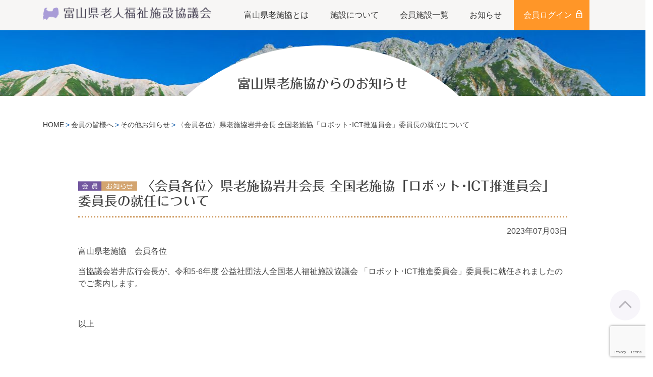

--- FILE ---
content_type: text/html; charset=UTF-8
request_url: https://toyama-roushikyo.jp/2023/07/post-3282/
body_size: 9500
content:
<!DOCTYPE html>
<html lang="ja" class="h-100">
<head>
<meta charset="UTF-8">

<!--[if IE]><meta http-equiv="x-ua-compatible" content="IE=9" /><![endif]-->
<meta name="viewport" content="width=device-width,initial-scale=1.0,user-scalable=no">
<link rel="alternate" type="application/rss+xml" title="富山県老人福祉施設協議会 RSS Feed" href="https://toyama-roushikyo.jp/feed/" />
<link rel="pingback" href="https://toyama-roushikyo.jp/tymroushikyo/xmlrpc.php" />
<meta http-equiv="Content-Script-Type" content="text/javascript">
<meta http-equiv="Content-Style-Type" content="text/css">
<link rel="stylesheet" type="text/css" href="https://toyama-roushikyo.jp/tymroushikyo/wp-content/themes/roufuku/style.css?0514" media="all" />

          <link rel="stylesheet" type="text/css" href="https://toyama-roushikyo.jp/tymroushikyo/wp-content/themes/roufuku/menupc.css" />
    
<link rel="stylesheet" href="https://use.fontawesome.com/releases/v5.3.1/css/all.css" integrity="sha384-mzrmE5qonljUremFsqc01SB46JvROS7bZs3IO2EmfFsd15uHvIt+Y8vEf7N7fWAU" crossorigin="anonymous">
<!--[if lt IE 9]>
<script src="https://oss.maxcdn.com/html5shiv/3.7.2/html5shiv.min.js"></script>
<script src="https://oss.maxcdn.com/respond/1.4.2/respond.min.js"></script>
<![endif]-->

		<!-- All in One SEO 4.8.0 - aioseo.com -->
		<title>〈会員各位〉県老施協岩井会長 全国老施協「ロボット･ICT推進員会」委員長の就任について | 富山県老人福祉施設協議会</title>
	<meta name="robots" content="max-image-preview:large" />
	<meta name="author" content="password"/>
	<link rel="canonical" href="https://toyama-roushikyo.jp/2023/07/post-3282/" />
	<meta name="generator" content="All in One SEO (AIOSEO) 4.8.0" />
		<meta property="og:locale" content="ja_JP" />
		<meta property="og:site_name" content="富山県老人福祉施設協議会 | 富山県老人福祉施設協議会" />
		<meta property="og:type" content="article" />
		<meta property="og:title" content="〈会員各位〉県老施協岩井会長 全国老施協「ロボット･ICT推進員会」委員長の就任について | 富山県老人福祉施設協議会" />
		<meta property="og:url" content="https://toyama-roushikyo.jp/2023/07/post-3282/" />
		<meta property="article:published_time" content="2023-07-03T03:52:14+00:00" />
		<meta property="article:modified_time" content="2023-07-03T03:52:14+00:00" />
		<meta name="twitter:card" content="summary" />
		<meta name="twitter:title" content="〈会員各位〉県老施協岩井会長 全国老施協「ロボット･ICT推進員会」委員長の就任について | 富山県老人福祉施設協議会" />
		<script type="application/ld+json" class="aioseo-schema">
			{"@context":"https:\/\/schema.org","@graph":[{"@type":"Article","@id":"https:\/\/toyama-roushikyo.jp\/2023\/07\/post-3282\/#article","name":"\u3008\u4f1a\u54e1\u5404\u4f4d\u3009\u770c\u8001\u65bd\u5354\u5ca9\u4e95\u4f1a\u9577 \u5168\u56fd\u8001\u65bd\u5354\u300c\u30ed\u30dc\u30c3\u30c8\uff65ICT\u63a8\u9032\u54e1\u4f1a\u300d\u59d4\u54e1\u9577\u306e\u5c31\u4efb\u306b\u3064\u3044\u3066 | \u5bcc\u5c71\u770c\u8001\u4eba\u798f\u7949\u65bd\u8a2d\u5354\u8b70\u4f1a","headline":"\u3008\u4f1a\u54e1\u5404\u4f4d\u3009\u770c\u8001\u65bd\u5354\u5ca9\u4e95\u4f1a\u9577 \u5168\u56fd\u8001\u65bd\u5354\u300c\u30ed\u30dc\u30c3\u30c8\uff65ICT\u63a8\u9032\u54e1\u4f1a\u300d\u59d4\u54e1\u9577\u306e\u5c31\u4efb\u306b\u3064\u3044\u3066","author":{"@id":"https:\/\/toyama-roushikyo.jp\/author\/password\/#author"},"publisher":{"@id":"https:\/\/toyama-roushikyo.jp\/#organization"},"datePublished":"2023-07-03T12:52:14+09:00","dateModified":"2023-07-03T12:52:14+09:00","inLanguage":"ja","mainEntityOfPage":{"@id":"https:\/\/toyama-roushikyo.jp\/2023\/07\/post-3282\/#webpage"},"isPartOf":{"@id":"https:\/\/toyama-roushikyo.jp\/2023\/07\/post-3282\/#webpage"},"articleSection":"\u4f1a\u54e1\u306e\u7686\u69d8\u3078, \u305d\u306e\u4ed6\u304a\u77e5\u3089\u305b"},{"@type":"BreadcrumbList","@id":"https:\/\/toyama-roushikyo.jp\/2023\/07\/post-3282\/#breadcrumblist","itemListElement":[{"@type":"ListItem","@id":"https:\/\/toyama-roushikyo.jp\/#listItem","position":1,"name":"\u5bb6","item":"https:\/\/toyama-roushikyo.jp\/","nextItem":{"@type":"ListItem","@id":"https:\/\/toyama-roushikyo.jp\/2023\/#listItem","name":"2023"}},{"@type":"ListItem","@id":"https:\/\/toyama-roushikyo.jp\/2023\/#listItem","position":2,"name":"2023","item":"https:\/\/toyama-roushikyo.jp\/2023\/","nextItem":{"@type":"ListItem","@id":"https:\/\/toyama-roushikyo.jp\/2023\/07\/#listItem","name":"July"},"previousItem":{"@type":"ListItem","@id":"https:\/\/toyama-roushikyo.jp\/#listItem","name":"\u5bb6"}},{"@type":"ListItem","@id":"https:\/\/toyama-roushikyo.jp\/2023\/07\/#listItem","position":3,"name":"July","item":"https:\/\/toyama-roushikyo.jp\/2023\/07\/","nextItem":{"@type":"ListItem","@id":"https:\/\/toyama-roushikyo.jp\/2023\/07\/post-3282\/#listItem","name":"\u3008\u4f1a\u54e1\u5404\u4f4d\u3009\u770c\u8001\u65bd\u5354\u5ca9\u4e95\u4f1a\u9577 \u5168\u56fd\u8001\u65bd\u5354\u300c\u30ed\u30dc\u30c3\u30c8\uff65ICT\u63a8\u9032\u54e1\u4f1a\u300d\u59d4\u54e1\u9577\u306e\u5c31\u4efb\u306b\u3064\u3044\u3066"},"previousItem":{"@type":"ListItem","@id":"https:\/\/toyama-roushikyo.jp\/2023\/#listItem","name":"2023"}},{"@type":"ListItem","@id":"https:\/\/toyama-roushikyo.jp\/2023\/07\/post-3282\/#listItem","position":4,"name":"\u3008\u4f1a\u54e1\u5404\u4f4d\u3009\u770c\u8001\u65bd\u5354\u5ca9\u4e95\u4f1a\u9577 \u5168\u56fd\u8001\u65bd\u5354\u300c\u30ed\u30dc\u30c3\u30c8\uff65ICT\u63a8\u9032\u54e1\u4f1a\u300d\u59d4\u54e1\u9577\u306e\u5c31\u4efb\u306b\u3064\u3044\u3066","previousItem":{"@type":"ListItem","@id":"https:\/\/toyama-roushikyo.jp\/2023\/07\/#listItem","name":"July"}}]},{"@type":"Organization","@id":"https:\/\/toyama-roushikyo.jp\/#organization","name":"\u5bcc\u5c71\u770c\u8001\u4eba\u798f\u7949\u65bd\u8a2d\u5354\u8b70\u4f1a","description":"\u5bcc\u5c71\u770c\u8001\u4eba\u798f\u7949\u65bd\u8a2d\u5354\u8b70\u4f1a","url":"https:\/\/toyama-roushikyo.jp\/"},{"@type":"Person","@id":"https:\/\/toyama-roushikyo.jp\/author\/password\/#author","url":"https:\/\/toyama-roushikyo.jp\/author\/password\/","name":"password","image":{"@type":"ImageObject","@id":"https:\/\/toyama-roushikyo.jp\/2023\/07\/post-3282\/#authorImage","url":"https:\/\/secure.gravatar.com\/avatar\/468d03a679152657e17a6870082fa892?s=96&d=mm&r=g","width":96,"height":96,"caption":"password"}},{"@type":"WebPage","@id":"https:\/\/toyama-roushikyo.jp\/2023\/07\/post-3282\/#webpage","url":"https:\/\/toyama-roushikyo.jp\/2023\/07\/post-3282\/","name":"\u3008\u4f1a\u54e1\u5404\u4f4d\u3009\u770c\u8001\u65bd\u5354\u5ca9\u4e95\u4f1a\u9577 \u5168\u56fd\u8001\u65bd\u5354\u300c\u30ed\u30dc\u30c3\u30c8\uff65ICT\u63a8\u9032\u54e1\u4f1a\u300d\u59d4\u54e1\u9577\u306e\u5c31\u4efb\u306b\u3064\u3044\u3066 | \u5bcc\u5c71\u770c\u8001\u4eba\u798f\u7949\u65bd\u8a2d\u5354\u8b70\u4f1a","inLanguage":"ja","isPartOf":{"@id":"https:\/\/toyama-roushikyo.jp\/#website"},"breadcrumb":{"@id":"https:\/\/toyama-roushikyo.jp\/2023\/07\/post-3282\/#breadcrumblist"},"author":{"@id":"https:\/\/toyama-roushikyo.jp\/author\/password\/#author"},"creator":{"@id":"https:\/\/toyama-roushikyo.jp\/author\/password\/#author"},"datePublished":"2023-07-03T12:52:14+09:00","dateModified":"2023-07-03T12:52:14+09:00"},{"@type":"WebSite","@id":"https:\/\/toyama-roushikyo.jp\/#website","url":"https:\/\/toyama-roushikyo.jp\/","name":"\u5bcc\u5c71\u770c\u8001\u4eba\u798f\u7949\u65bd\u8a2d\u5354\u8b70\u4f1a","description":"\u5bcc\u5c71\u770c\u8001\u4eba\u798f\u7949\u65bd\u8a2d\u5354\u8b70\u4f1a","inLanguage":"ja","publisher":{"@id":"https:\/\/toyama-roushikyo.jp\/#organization"}}]}
		</script>
		<!-- All in One SEO -->

<link rel='dns-prefetch' href='//webfonts.xserver.jp' />
<link rel='dns-prefetch' href='//www.google.com' />
<link rel='dns-prefetch' href='//www.googletagmanager.com' />
<link rel='stylesheet' id='wp-block-library-css' href='https://toyama-roushikyo.jp/tymroushikyo/wp-includes/css/dist/block-library/style.min.css?ver=6.5.7' type='text/css' media='all' />
<style id='classic-theme-styles-inline-css' type='text/css'>
/*! This file is auto-generated */
.wp-block-button__link{color:#fff;background-color:#32373c;border-radius:9999px;box-shadow:none;text-decoration:none;padding:calc(.667em + 2px) calc(1.333em + 2px);font-size:1.125em}.wp-block-file__button{background:#32373c;color:#fff;text-decoration:none}
</style>
<style id='global-styles-inline-css' type='text/css'>
body{--wp--preset--color--black: #000000;--wp--preset--color--cyan-bluish-gray: #abb8c3;--wp--preset--color--white: #ffffff;--wp--preset--color--pale-pink: #f78da7;--wp--preset--color--vivid-red: #cf2e2e;--wp--preset--color--luminous-vivid-orange: #ff6900;--wp--preset--color--luminous-vivid-amber: #fcb900;--wp--preset--color--light-green-cyan: #7bdcb5;--wp--preset--color--vivid-green-cyan: #00d084;--wp--preset--color--pale-cyan-blue: #8ed1fc;--wp--preset--color--vivid-cyan-blue: #0693e3;--wp--preset--color--vivid-purple: #9b51e0;--wp--preset--gradient--vivid-cyan-blue-to-vivid-purple: linear-gradient(135deg,rgba(6,147,227,1) 0%,rgb(155,81,224) 100%);--wp--preset--gradient--light-green-cyan-to-vivid-green-cyan: linear-gradient(135deg,rgb(122,220,180) 0%,rgb(0,208,130) 100%);--wp--preset--gradient--luminous-vivid-amber-to-luminous-vivid-orange: linear-gradient(135deg,rgba(252,185,0,1) 0%,rgba(255,105,0,1) 100%);--wp--preset--gradient--luminous-vivid-orange-to-vivid-red: linear-gradient(135deg,rgba(255,105,0,1) 0%,rgb(207,46,46) 100%);--wp--preset--gradient--very-light-gray-to-cyan-bluish-gray: linear-gradient(135deg,rgb(238,238,238) 0%,rgb(169,184,195) 100%);--wp--preset--gradient--cool-to-warm-spectrum: linear-gradient(135deg,rgb(74,234,220) 0%,rgb(151,120,209) 20%,rgb(207,42,186) 40%,rgb(238,44,130) 60%,rgb(251,105,98) 80%,rgb(254,248,76) 100%);--wp--preset--gradient--blush-light-purple: linear-gradient(135deg,rgb(255,206,236) 0%,rgb(152,150,240) 100%);--wp--preset--gradient--blush-bordeaux: linear-gradient(135deg,rgb(254,205,165) 0%,rgb(254,45,45) 50%,rgb(107,0,62) 100%);--wp--preset--gradient--luminous-dusk: linear-gradient(135deg,rgb(255,203,112) 0%,rgb(199,81,192) 50%,rgb(65,88,208) 100%);--wp--preset--gradient--pale-ocean: linear-gradient(135deg,rgb(255,245,203) 0%,rgb(182,227,212) 50%,rgb(51,167,181) 100%);--wp--preset--gradient--electric-grass: linear-gradient(135deg,rgb(202,248,128) 0%,rgb(113,206,126) 100%);--wp--preset--gradient--midnight: linear-gradient(135deg,rgb(2,3,129) 0%,rgb(40,116,252) 100%);--wp--preset--font-size--small: 13px;--wp--preset--font-size--medium: 20px;--wp--preset--font-size--large: 36px;--wp--preset--font-size--x-large: 42px;--wp--preset--spacing--20: 0.44rem;--wp--preset--spacing--30: 0.67rem;--wp--preset--spacing--40: 1rem;--wp--preset--spacing--50: 1.5rem;--wp--preset--spacing--60: 2.25rem;--wp--preset--spacing--70: 3.38rem;--wp--preset--spacing--80: 5.06rem;--wp--preset--shadow--natural: 6px 6px 9px rgba(0, 0, 0, 0.2);--wp--preset--shadow--deep: 12px 12px 50px rgba(0, 0, 0, 0.4);--wp--preset--shadow--sharp: 6px 6px 0px rgba(0, 0, 0, 0.2);--wp--preset--shadow--outlined: 6px 6px 0px -3px rgba(255, 255, 255, 1), 6px 6px rgba(0, 0, 0, 1);--wp--preset--shadow--crisp: 6px 6px 0px rgba(0, 0, 0, 1);}:where(.is-layout-flex){gap: 0.5em;}:where(.is-layout-grid){gap: 0.5em;}body .is-layout-flex{display: flex;}body .is-layout-flex{flex-wrap: wrap;align-items: center;}body .is-layout-flex > *{margin: 0;}body .is-layout-grid{display: grid;}body .is-layout-grid > *{margin: 0;}:where(.wp-block-columns.is-layout-flex){gap: 2em;}:where(.wp-block-columns.is-layout-grid){gap: 2em;}:where(.wp-block-post-template.is-layout-flex){gap: 1.25em;}:where(.wp-block-post-template.is-layout-grid){gap: 1.25em;}.has-black-color{color: var(--wp--preset--color--black) !important;}.has-cyan-bluish-gray-color{color: var(--wp--preset--color--cyan-bluish-gray) !important;}.has-white-color{color: var(--wp--preset--color--white) !important;}.has-pale-pink-color{color: var(--wp--preset--color--pale-pink) !important;}.has-vivid-red-color{color: var(--wp--preset--color--vivid-red) !important;}.has-luminous-vivid-orange-color{color: var(--wp--preset--color--luminous-vivid-orange) !important;}.has-luminous-vivid-amber-color{color: var(--wp--preset--color--luminous-vivid-amber) !important;}.has-light-green-cyan-color{color: var(--wp--preset--color--light-green-cyan) !important;}.has-vivid-green-cyan-color{color: var(--wp--preset--color--vivid-green-cyan) !important;}.has-pale-cyan-blue-color{color: var(--wp--preset--color--pale-cyan-blue) !important;}.has-vivid-cyan-blue-color{color: var(--wp--preset--color--vivid-cyan-blue) !important;}.has-vivid-purple-color{color: var(--wp--preset--color--vivid-purple) !important;}.has-black-background-color{background-color: var(--wp--preset--color--black) !important;}.has-cyan-bluish-gray-background-color{background-color: var(--wp--preset--color--cyan-bluish-gray) !important;}.has-white-background-color{background-color: var(--wp--preset--color--white) !important;}.has-pale-pink-background-color{background-color: var(--wp--preset--color--pale-pink) !important;}.has-vivid-red-background-color{background-color: var(--wp--preset--color--vivid-red) !important;}.has-luminous-vivid-orange-background-color{background-color: var(--wp--preset--color--luminous-vivid-orange) !important;}.has-luminous-vivid-amber-background-color{background-color: var(--wp--preset--color--luminous-vivid-amber) !important;}.has-light-green-cyan-background-color{background-color: var(--wp--preset--color--light-green-cyan) !important;}.has-vivid-green-cyan-background-color{background-color: var(--wp--preset--color--vivid-green-cyan) !important;}.has-pale-cyan-blue-background-color{background-color: var(--wp--preset--color--pale-cyan-blue) !important;}.has-vivid-cyan-blue-background-color{background-color: var(--wp--preset--color--vivid-cyan-blue) !important;}.has-vivid-purple-background-color{background-color: var(--wp--preset--color--vivid-purple) !important;}.has-black-border-color{border-color: var(--wp--preset--color--black) !important;}.has-cyan-bluish-gray-border-color{border-color: var(--wp--preset--color--cyan-bluish-gray) !important;}.has-white-border-color{border-color: var(--wp--preset--color--white) !important;}.has-pale-pink-border-color{border-color: var(--wp--preset--color--pale-pink) !important;}.has-vivid-red-border-color{border-color: var(--wp--preset--color--vivid-red) !important;}.has-luminous-vivid-orange-border-color{border-color: var(--wp--preset--color--luminous-vivid-orange) !important;}.has-luminous-vivid-amber-border-color{border-color: var(--wp--preset--color--luminous-vivid-amber) !important;}.has-light-green-cyan-border-color{border-color: var(--wp--preset--color--light-green-cyan) !important;}.has-vivid-green-cyan-border-color{border-color: var(--wp--preset--color--vivid-green-cyan) !important;}.has-pale-cyan-blue-border-color{border-color: var(--wp--preset--color--pale-cyan-blue) !important;}.has-vivid-cyan-blue-border-color{border-color: var(--wp--preset--color--vivid-cyan-blue) !important;}.has-vivid-purple-border-color{border-color: var(--wp--preset--color--vivid-purple) !important;}.has-vivid-cyan-blue-to-vivid-purple-gradient-background{background: var(--wp--preset--gradient--vivid-cyan-blue-to-vivid-purple) !important;}.has-light-green-cyan-to-vivid-green-cyan-gradient-background{background: var(--wp--preset--gradient--light-green-cyan-to-vivid-green-cyan) !important;}.has-luminous-vivid-amber-to-luminous-vivid-orange-gradient-background{background: var(--wp--preset--gradient--luminous-vivid-amber-to-luminous-vivid-orange) !important;}.has-luminous-vivid-orange-to-vivid-red-gradient-background{background: var(--wp--preset--gradient--luminous-vivid-orange-to-vivid-red) !important;}.has-very-light-gray-to-cyan-bluish-gray-gradient-background{background: var(--wp--preset--gradient--very-light-gray-to-cyan-bluish-gray) !important;}.has-cool-to-warm-spectrum-gradient-background{background: var(--wp--preset--gradient--cool-to-warm-spectrum) !important;}.has-blush-light-purple-gradient-background{background: var(--wp--preset--gradient--blush-light-purple) !important;}.has-blush-bordeaux-gradient-background{background: var(--wp--preset--gradient--blush-bordeaux) !important;}.has-luminous-dusk-gradient-background{background: var(--wp--preset--gradient--luminous-dusk) !important;}.has-pale-ocean-gradient-background{background: var(--wp--preset--gradient--pale-ocean) !important;}.has-electric-grass-gradient-background{background: var(--wp--preset--gradient--electric-grass) !important;}.has-midnight-gradient-background{background: var(--wp--preset--gradient--midnight) !important;}.has-small-font-size{font-size: var(--wp--preset--font-size--small) !important;}.has-medium-font-size{font-size: var(--wp--preset--font-size--medium) !important;}.has-large-font-size{font-size: var(--wp--preset--font-size--large) !important;}.has-x-large-font-size{font-size: var(--wp--preset--font-size--x-large) !important;}
.wp-block-navigation a:where(:not(.wp-element-button)){color: inherit;}
:where(.wp-block-post-template.is-layout-flex){gap: 1.25em;}:where(.wp-block-post-template.is-layout-grid){gap: 1.25em;}
:where(.wp-block-columns.is-layout-flex){gap: 2em;}:where(.wp-block-columns.is-layout-grid){gap: 2em;}
.wp-block-pullquote{font-size: 1.5em;line-height: 1.6;}
</style>
<link rel='stylesheet' id='dnd-upload-cf7-css' href='https://toyama-roushikyo.jp/tymroushikyo/wp-content/plugins/drag-and-drop-multiple-file-upload-contact-form-7/assets/css/dnd-upload-cf7.css?ver=1.3.9.2' type='text/css' media='all' />
<link rel='stylesheet' id='contact-form-7-css' href='https://toyama-roushikyo.jp/tymroushikyo/wp-content/plugins/contact-form-7/includes/css/styles.css?ver=5.9.8' type='text/css' media='all' />
<link rel='stylesheet' id='wp-pagenavi-css' href='https://toyama-roushikyo.jp/tymroushikyo/wp-content/plugins/wp-pagenavi/pagenavi-css.css?ver=2.70' type='text/css' media='all' />

<!-- Google アナリティクス スニペット (Site Kit が追加) -->
<script type="text/javascript" src="https://www.googletagmanager.com/gtag/js?id=G-LPXE5FV3FR" id="google_gtagjs-js" async></script>
<script type="text/javascript" id="google_gtagjs-js-after">
/* <![CDATA[ */
window.dataLayer = window.dataLayer || [];function gtag(){dataLayer.push(arguments);}
gtag('set', 'linker', {"domains":["toyama-roushikyo.jp"]} );
gtag("js", new Date());
gtag("set", "developer_id.dZTNiMT", true);
gtag("config", "G-LPXE5FV3FR");
/* ]]> */
</script>

<!-- (ここまで) Google アナリティクス スニペット (Site Kit が追加) -->
<link rel="https://api.w.org/" href="https://toyama-roushikyo.jp/wp-json/" /><link rel="alternate" type="application/json" href="https://toyama-roushikyo.jp/wp-json/wp/v2/posts/3282" /><link rel='shortlink' href='https://toyama-roushikyo.jp/?p=3282' />
<link rel="alternate" type="application/json+oembed" href="https://toyama-roushikyo.jp/wp-json/oembed/1.0/embed?url=https%3A%2F%2Ftoyama-roushikyo.jp%2F2023%2F07%2Fpost-3282%2F" />
<link rel="alternate" type="text/xml+oembed" href="https://toyama-roushikyo.jp/wp-json/oembed/1.0/embed?url=https%3A%2F%2Ftoyama-roushikyo.jp%2F2023%2F07%2Fpost-3282%2F&#038;format=xml" />
<style type="text/css">* Custom css for Access Category Password form */
		.acpwd-container {
		
		}
		
		.acpwd-added-excerpt {
		}
		
		.acpwd-info-message {
		font-size:1.4em;
		}
		
		.acpwd-form {
		
		}
		.acpwd-pass {
		
		}
		
		.acpwd-submit {
		
		}
		
		.acpwd-error-message {
			color: darkred;
		}</style><meta name="generator" content="Site Kit by Google 1.105.0" />		<style type="text/css" id="wp-custom-css">
			/* Chrome対策 */
img {
image-rendering: -webkit-optimize-contrast;
}		</style>
		<script type="text/javascript" src="https://webfonts.xserver.jp/js/xserver.js"></script>
<!-- Global site tag (gtag.js) - Google Analytics -->
<script async src="https://www.googletagmanager.com/gtag/js?id=UA-142683943-1"></script>
<script>
  window.dataLayer = window.dataLayer || [];
  function gtag(){dataLayer.push(arguments);}
  gtag('js', new Date());

  gtag('config', 'UA-142683943-1');
</script>
</head>
      <body id="post-3282" class="d-flex flex-column h-100 h-100-n">
      <header id="top">
        <div class="topnav">
          <div class="container">
            <div class="row">
              <div class="col-lg-4 col-md-6 col-sm-12 col-xs-12">
                <div class="navbar-header">
                  <a href="https://toyama-roushikyo.jp" class="navbar-brand"><img src="https://toyama-roushikyo.jp/tymroushikyo/wp-content/themes/roufuku/images/logo.png?0617" class="p10-t"/>
                  </a>
                </div>
              </div>
              <div class="col-lg-8 col-md-12 col-sm-12 col-xs-12">
                <nav class="in_menu">
                  <ul class="pc-nav"><li id="menu-item-116" class="menu-item menu-item-type-post_type menu-item-object-page menu-item-has-children menu-item-116"><a href="https://toyama-roushikyo.jp/about/">富山県老施協とは</a>
<ul class="sub-menu">
	<li id="menu-item-89" class="menu-item menu-item-type-custom menu-item-object-custom menu-item-89"><a href="https://toyama-roushikyo.jp/tymroushikyo/about/">会長ご挨拶</a></li>
	<li id="menu-item-90" class="menu-item menu-item-type-custom menu-item-object-custom menu-item-90"><a href="https://toyama-roushikyo.jp/tymroushikyo/about/#about02">富山県老人福祉施設協議会について</a></li>
	<li id="menu-item-91" class="menu-item menu-item-type-custom menu-item-object-custom menu-item-91"><a href="https://toyama-roushikyo.jp/tymroushikyo/about/#about03">組織図</a></li>
	<li id="menu-item-92" class="menu-item menu-item-type-custom menu-item-object-custom menu-item-92"><a href="https://toyama-roushikyo.jp/tymroushikyo/about/#about04">役員名簿</a></li>
	<li id="menu-item-93" class="menu-item menu-item-type-custom menu-item-object-custom menu-item-93"><a href="https://toyama-roushikyo.jp/tymroushikyo/about/#about05">会則</a></li>
</ul>
</li>
<li id="menu-item-98" class="menu-item menu-item-type-post_type menu-item-object-page menu-item-98"><a href="https://toyama-roushikyo.jp/service/">施設について</a></li>
<li id="menu-item-54" class="menu-item menu-item-type-post_type menu-item-object-page menu-item-54"><a href="https://toyama-roushikyo.jp/shisetsu-all/">会員施設一覧</a></li>
<li id="menu-item-1172" class="menu-item menu-item-type-custom menu-item-object-custom menu-item-has-children menu-item-1172"><a href="#">お知らせ</a>
<ul class="sub-menu">
	<li id="menu-item-58" class="menu-item menu-item-type-taxonomy menu-item-object-category current-post-ancestor current-menu-parent current-post-parent menu-item-58"><a href="https://toyama-roushikyo.jp/category/kaiin/">会員の皆様</a></li>
	<li id="menu-item-57" class="menu-item menu-item-type-taxonomy menu-item-object-category menu-item-57"><a href="https://toyama-roushikyo.jp/category/kenmin/">富山県民の皆様</a></li>
</ul>
</li>
<li id="menu-item-1171" class="login_menu menu-item menu-item-type-post_type menu-item-object-post menu-item-1171"><a href="https://toyama-roushikyo.jp/2019/04/kaiinonly/">会員ログイン</a></li>
</ul>                </nav>
              </div>
            </div>
            </div>
          </div>
        </div>
      </header>
<main class="flex-shrink-0">
    <div class="row parallax-bg parallax-bg-news">
  <div class="col-lg-12">
    <div class="parallax_h1">
      <h1 class="p30-t"><span class="x-small"></span><br>富山県老施協からのお知らせ</h1>
    </div>
  </div>
</div><!--//row-->

<section class="container parallax">
    <div id="breadcrumb"><ul><li><a href="https://toyama-roushikyo.jp"><span>HOME</span></a></li><li><a href="https://toyama-roushikyo.jp/category/kaiin/"><span>会員の皆様へ</span></a></li><li><a href="https://toyama-roushikyo.jp/category/kaiin/oshirase-kaiin/"><span>その他お知らせ</span></a></li><li><span>〈会員各位〉県老施協岩井会長 全国老施協「ロボット･ICT推進員会」委員長の就任について</span></li></ul></div>
    <!--ループ開始-->
          <div class="bs-docs-section">

        <!--h2>〈会員各位〉県老施協岩井会長 全国老施協「ロボット･ICT推進員会」委員長の就任について</h2-->
        <h2 class="h2_oshirase-kaiin al-l"><img src="https://toyama-roushikyo.jp/tymroushikyo/wp-content/themes/roufuku/images/oshirase-kaiin.png" alt="" height="24" class="p5-b"/>&nbsp;〈会員各位〉県老施協岩井会長 全国老施協「ロボット･ICT推進員会」委員長の就任について</h2>      <p class="al-r">
        <span class="f08em">2023年07月03日</span>
      </p>

      <p>富山県老施協　会員各位</p>
<p>当協議会岩井広行会長が、令和5-6年度 公益社団法人全国老人福祉施設協議会 「ロボット･ICT推進委員会」委員長に就任されましたのでご案内します。</p>
<p>&nbsp;</p>
<p>以上</p>
<p>&nbsp;</p>
      
            <!--ループ終了-->

    </div><!--bs-docs-section-->


<!--sub-->
    <div id="sub-content">
      <div class="container">
        <div class="bs-docs-section">
                  </div>
      </div>
    </div><!-- /#sub-content -->

<!--//sub-->
</section><!-- //container -->

</main>

<footer class="mt-auto">
  <div class="container">

                 <div class="row">
           <div class="col-lg-4 col-md-12 col-sm-12 col-xs-12">
             <img src="https://toyama-roushikyo.jp/tymroushikyo/wp-content/themes/roufuku/images/logo.png?0617" width="350" class="p20-t"/>
             <p class="p20-t p10-b">〒930-0094　富山県富山市安住町5-21<br>
               富山県総合福祉会館（サンシップとやま） 2F<br>
               TEL 076-431-6723<br>
               FAX 076-432-6064</p>
               <a href="http://www.roushikyo.or.jp/" target="_blank"><img src="https://toyama-roushikyo.jp/tymroushikyo/wp-content/themes/roufuku/images/banner_js.png" width="238"/></a>
           </div>
           <div class="col-lg-8 col-md-12 col-sm-12 col-xs-12">
             <div class="row p20-t">
               <div class="col-lg-4 col-md-4 col-sm-12 col-xs-12 left-dot">
                 <p>お知らせ</p>
                 <div class="menu-footmenu01-container"><ul id="menu-footmenu01" class="menu"><li id="menu-item-66" class="menu-item menu-item-type-taxonomy menu-item-object-category current-post-ancestor current-menu-parent current-post-parent menu-item-has-children menu-item-66"><a href="https://toyama-roushikyo.jp/category/kaiin/">会員の皆様へ</a>
<ul class="sub-menu">
	<li id="menu-item-67" class="menu-item menu-item-type-taxonomy menu-item-object-category menu-item-67"><a href="https://toyama-roushikyo.jp/category/kaiin/gyouji-kaiin/">行事のお知らせ</a></li>
	<li id="menu-item-68" class="menu-item menu-item-type-taxonomy menu-item-object-category menu-item-68"><a href="https://toyama-roushikyo.jp/category/kaiin/kensyu-kaiin/">研修のお知らせ</a></li>
	<li id="menu-item-69" class="menu-item menu-item-type-taxonomy menu-item-object-category current-post-ancestor current-menu-parent current-post-parent menu-item-69"><a href="https://toyama-roushikyo.jp/category/kaiin/oshirase-kaiin/">その他お知らせ</a></li>
</ul>
</li>
<li id="menu-item-62" class="menu-item menu-item-type-taxonomy menu-item-object-category menu-item-has-children menu-item-62"><a href="https://toyama-roushikyo.jp/category/kenmin/">富山県民の皆様へ</a>
<ul class="sub-menu">
	<li id="menu-item-63" class="menu-item menu-item-type-taxonomy menu-item-object-category menu-item-63"><a href="https://toyama-roushikyo.jp/category/kenmin/gyouji-kenmin/">行事のお知らせ</a></li>
	<li id="menu-item-64" class="menu-item menu-item-type-taxonomy menu-item-object-category menu-item-64"><a href="https://toyama-roushikyo.jp/category/kenmin/kensyu-kenmin/">研修のお知らせ</a></li>
	<li id="menu-item-65" class="menu-item menu-item-type-taxonomy menu-item-object-category menu-item-65"><a href="https://toyama-roushikyo.jp/category/kenmin/oshirase-kenmin/">その他お知らせ</a></li>
</ul>
</li>
<li id="menu-item-87" class="menu-item menu-item-type-post_type menu-item-object-page menu-item-privacy-policy current-post-parent menu-item-87"><a rel="privacy-policy" href="https://toyama-roushikyo.jp/privacy/">プライバシーポリシー</a></li>
</ul></div>               </div>
               <div class="col-lg-4 col-md-4 col-sm-12 col-xs-12 left-dot">
                 <p>富山県老人福祉施設協議会<br>（老施協）について</p>
                 <div class="menu-footmenu02-container"><ul id="menu-footmenu02" class="menu"><li id="menu-item-70" class="menu-item menu-item-type-custom menu-item-object-custom menu-item-70"><a href="/tymroushikyo/about/#about01">会長ご挨拶</a></li>
<li id="menu-item-71" class="menu-item menu-item-type-custom menu-item-object-custom menu-item-71"><a href="/tymroushikyo/about/#about02">組織概要</a></li>
<li id="menu-item-72" class="menu-item menu-item-type-custom menu-item-object-custom menu-item-72"><a href="/tymroushikyo/about/#about04">名簿</a></li>
<li id="menu-item-73" class="menu-item menu-item-type-custom menu-item-object-custom menu-item-73"><a href="/tymroushikyo/about/#about05">会則</a></li>
</ul></div>               </div>
               <div class="col-lg-4 col-md-4 col-sm-12 col-xs-12 left-dot">
                 <p>会員施設一覧</p>
                 <div class="menu-footmenu03-container"><ul id="menu-footmenu03" class="menu"><li id="menu-item-83" class="menu-item menu-item-type-custom menu-item-object-custom menu-item-has-children menu-item-83"><a href="http://toyama-roushikyo.jp/tymroushikyo/shisetsu-all/">地区別一覧</a>
<ul class="sub-menu">
	<li id="menu-item-74" class="menu-item menu-item-type-taxonomy menu-item-object-tiku-category menu-item-74"><a href="https://toyama-roushikyo.jp/tiku-category/niikawa/">新川</a></li>
	<li id="menu-item-75" class="menu-item menu-item-type-taxonomy menu-item-object-tiku-category menu-item-75"><a href="https://toyama-roushikyo.jp/tiku-category/toyama/">富山</a></li>
	<li id="menu-item-76" class="menu-item menu-item-type-taxonomy menu-item-object-tiku-category menu-item-76"><a href="https://toyama-roushikyo.jp/tiku-category/tonami/">砺波</a></li>
	<li id="menu-item-77" class="menu-item menu-item-type-taxonomy menu-item-object-tiku-category menu-item-77"><a href="https://toyama-roushikyo.jp/tiku-category/takaoka/">高岡</a></li>
</ul>
</li>
<li id="menu-item-84" class="menu-item menu-item-type-custom menu-item-object-custom menu-item-has-children menu-item-84"><a href="http://toyama-roushikyo.jp/tymroushikyo/service-all/">サービス別一覧</a>
<ul class="sub-menu">
	<li id="menu-item-82" class="menu-item menu-item-type-taxonomy menu-item-object-shisetsu-category menu-item-82"><a href="https://toyama-roushikyo.jp/shisetsu-category/tokuyou/">特別養護老人ホーム</a></li>
	<li id="menu-item-81" class="menu-item menu-item-type-taxonomy menu-item-object-shisetsu-category menu-item-81"><a href="https://toyama-roushikyo.jp/shisetsu-category/yougo/">養護老人ホーム</a></li>
	<li id="menu-item-80" class="menu-item menu-item-type-taxonomy menu-item-object-shisetsu-category menu-item-80"><a href="https://toyama-roushikyo.jp/shisetsu-category/keihi_a/">軽費A</a></li>
	<li id="menu-item-79" class="menu-item menu-item-type-taxonomy menu-item-object-shisetsu-category menu-item-79"><a href="https://toyama-roushikyo.jp/shisetsu-category/keihi_care/">軽費（ケアハウス）</a></li>
	<li id="menu-item-78" class="menu-item menu-item-type-taxonomy menu-item-object-shisetsu-category menu-item-78"><a href="https://toyama-roushikyo.jp/shisetsu-category/daysa/">デイサービスセンター</a></li>
</ul>
</li>
</ul></div>               </div>
             </div><!--//row-->
           </div>
         
  </div><!--//row-->
  </div>
</footer>
<div class="copyright">copyright 社会福祉法人 富山県社会福祉協議会</div>


<div id="scrollup">
<div id="pageTop" class="m20 al-c" >
<a href="#top" class="p30-t p30-l"><img src="https://toyama-roushikyo.jp/tymroushikyo/wp-content/themes/roufuku/images/tophe.png"/></a>
</div><!-- /#pageTop -->
</div><!-- /#scrollup -->

<script src="https://toyama-roushikyo.jp/tymroushikyo/wp-content/themes/roufuku/js/jquery-3.4.1.min.js"></script>
<script src="https://toyama-roushikyo.jp/tymroushikyo/wp-content/themes/roufuku/js/bootstrap.min.js"></script>
<script src="https://toyama-roushikyo.jp/tymroushikyo/wp-content/themes/roufuku/js/bootstrap.bundle.min.js"></script>
<script src="https://toyama-roushikyo.jp/tymroushikyo/wp-content/themes/roufuku/js/main.js?0627"></script>



		<script type="text/javascript">
			function dnd_cf7_generateUUIDv4() {
				const bytes = new Uint8Array(16);
				crypto.getRandomValues(bytes);
				bytes[6] = (bytes[6] & 0x0f) | 0x40; // version 4
				bytes[8] = (bytes[8] & 0x3f) | 0x80; // variant 10
				const hex = Array.from(bytes, b => b.toString(16).padStart(2, "0")).join("");
				return hex.replace(/^(.{8})(.{4})(.{4})(.{4})(.{12})$/, "$1-$2-$3-$4-$5");
			}

			document.addEventListener("DOMContentLoaded", function() {
				if ( ! document.cookie.includes("wpcf7_guest_user_id")) {
					document.cookie = "wpcf7_guest_user_id=" + dnd_cf7_generateUUIDv4() + "; path=/; max-age=" + (12 * 3600) + "; samesite=Lax";
				}
			});
		</script>
		<script type="text/javascript" src="https://toyama-roushikyo.jp/tymroushikyo/wp-includes/js/dist/vendor/wp-polyfill-inert.min.js?ver=3.1.2" id="wp-polyfill-inert-js"></script>
<script type="text/javascript" src="https://toyama-roushikyo.jp/tymroushikyo/wp-includes/js/dist/vendor/regenerator-runtime.min.js?ver=0.14.0" id="regenerator-runtime-js"></script>
<script type="text/javascript" src="https://toyama-roushikyo.jp/tymroushikyo/wp-includes/js/dist/vendor/wp-polyfill.min.js?ver=3.15.0" id="wp-polyfill-js"></script>
<script type="text/javascript" src="https://toyama-roushikyo.jp/tymroushikyo/wp-includes/js/dist/hooks.min.js?ver=2810c76e705dd1a53b18" id="wp-hooks-js"></script>
<script type="text/javascript" src="https://toyama-roushikyo.jp/tymroushikyo/wp-includes/js/dist/i18n.min.js?ver=5e580eb46a90c2b997e6" id="wp-i18n-js"></script>
<script type="text/javascript" id="wp-i18n-js-after">
/* <![CDATA[ */
wp.i18n.setLocaleData( { 'text direction\u0004ltr': [ 'ltr' ] } );
/* ]]> */
</script>
<script type="text/javascript" src="https://toyama-roushikyo.jp/tymroushikyo/wp-content/plugins/contact-form-7/includes/swv/js/index.js?ver=5.9.8" id="swv-js"></script>
<script type="text/javascript" id="contact-form-7-js-extra">
/* <![CDATA[ */
var wpcf7 = {"api":{"root":"https:\/\/toyama-roushikyo.jp\/wp-json\/","namespace":"contact-form-7\/v1"}};
/* ]]> */
</script>
<script type="text/javascript" id="contact-form-7-js-translations">
/* <![CDATA[ */
( function( domain, translations ) {
	var localeData = translations.locale_data[ domain ] || translations.locale_data.messages;
	localeData[""].domain = domain;
	wp.i18n.setLocaleData( localeData, domain );
} )( "contact-form-7", {"translation-revision-date":"2024-07-17 08:16:16+0000","generator":"GlotPress\/4.0.1","domain":"messages","locale_data":{"messages":{"":{"domain":"messages","plural-forms":"nplurals=1; plural=0;","lang":"ja_JP"},"This contact form is placed in the wrong place.":["\u3053\u306e\u30b3\u30f3\u30bf\u30af\u30c8\u30d5\u30a9\u30fc\u30e0\u306f\u9593\u9055\u3063\u305f\u4f4d\u7f6e\u306b\u7f6e\u304b\u308c\u3066\u3044\u307e\u3059\u3002"],"Error:":["\u30a8\u30e9\u30fc:"]}},"comment":{"reference":"includes\/js\/index.js"}} );
/* ]]> */
</script>
<script type="text/javascript" src="https://toyama-roushikyo.jp/tymroushikyo/wp-content/plugins/contact-form-7/includes/js/index.js?ver=5.9.8" id="contact-form-7-js"></script>
<script type="text/javascript" id="codedropz-uploader-js-extra">
/* <![CDATA[ */
var dnd_cf7_uploader = {"ajax_url":"https:\/\/toyama-roushikyo.jp\/tymroushikyo\/wp-admin\/admin-ajax.php","ajax_nonce":"0f6e8b5e77","drag_n_drop_upload":{"tag":"h3","text":"\u3053\u3053\u306b\u30d5\u30a1\u30a4\u30eb\u3092\u30c9\u30ed\u30c3\u30d7\u3057\u3066\u304f\u3060\u3055\u3044","or_separator":"\u307e\u305f\u306f","browse":"\u30d5\u30a1\u30a4\u30eb\u3092\u9078\u629e","server_max_error":"\u30d5\u30a1\u30a4\u30eb\u306e\u6700\u5927\u30a2\u30c3\u30d7\u30ed\u30fc\u30c9\u30b5\u30a4\u30ba\u3092\u8d85\u3048\u3066\u3044\u307e\u3059","large_file":"\u30d5\u30a1\u30a4\u30eb\u304c\u5927\u304d\u3059\u304e\u307e\u3059","inavalid_type":"\u30d5\u30a1\u30a4\u30eb\u5f62\u5f0f\u306f jpg\u30fbjpeg\u30fbpng\u30fbgif\u30fbpdf\u30fbxls\u30fbxlsx\u30fbdoc\u30fbdocx \u3067\u304a\u9858\u3044\u3057\u307e\u3059","max_file_limit":"\u30a2\u30c3\u30d7\u30ed\u30fc\u30c9\u3067\u304d\u308b\u30d5\u30a1\u30a4\u30eb\u6570\u306f3\u500b\u307e\u3067\u3067\u3059","required":"\u3053\u306e\u30d5\u30a3\u30fc\u30eb\u30c9\u306f\u5fc5\u9808\u3067\u3059\u3002","delete":{"text":"\u524a\u9664\u4e2d","title":"\u524a\u9664"}},"dnd_text_counter":"\/","disable_btn":""};
/* ]]> */
</script>
<script type="text/javascript" src="https://toyama-roushikyo.jp/tymroushikyo/wp-content/plugins/drag-and-drop-multiple-file-upload-contact-form-7/assets/js/codedropz-uploader-min.js?ver=1.3.9.2" id="codedropz-uploader-js"></script>
<script type="text/javascript" id="google-invisible-recaptcha-js-before">
/* <![CDATA[ */
var renderInvisibleReCaptcha = function() {

    for (var i = 0; i < document.forms.length; ++i) {
        var form = document.forms[i];
        var holder = form.querySelector('.inv-recaptcha-holder');

        if (null === holder) continue;
		holder.innerHTML = '';

         (function(frm){
			var cf7SubmitElm = frm.querySelector('.wpcf7-submit');
            var holderId = grecaptcha.render(holder,{
                'sitekey': '6LetyLweAAAAAEsW2N1qk74qwPhyOYYWBsO0YgDD', 'size': 'invisible', 'badge' : 'bottomleft',
                'callback' : function (recaptchaToken) {
					if((null !== cf7SubmitElm) && (typeof jQuery != 'undefined')){jQuery(frm).submit();grecaptcha.reset(holderId);return;}
					 HTMLFormElement.prototype.submit.call(frm);
                },
                'expired-callback' : function(){grecaptcha.reset(holderId);}
            });

			if(null !== cf7SubmitElm && (typeof jQuery != 'undefined') ){
				jQuery(cf7SubmitElm).off('click').on('click', function(clickEvt){
					clickEvt.preventDefault();
					grecaptcha.execute(holderId);
				});
			}
			else
			{
				frm.onsubmit = function (evt){evt.preventDefault();grecaptcha.execute(holderId);};
			}


        })(form);
    }
};
/* ]]> */
</script>
<script type="text/javascript" async defer src="https://www.google.com/recaptcha/api.js?onload=renderInvisibleReCaptcha&amp;render=explicit" id="google-invisible-recaptcha-js"></script>
<script type="text/javascript" src="https://www.google.com/recaptcha/api.js?render=6LciC_cpAAAAAAuRnaIwuTzarmamdLhnrlNzXwF2&amp;ver=3.0" id="google-recaptcha-js"></script>
<script type="text/javascript" id="wpcf7-recaptcha-js-extra">
/* <![CDATA[ */
var wpcf7_recaptcha = {"sitekey":"6LciC_cpAAAAAAuRnaIwuTzarmamdLhnrlNzXwF2","actions":{"homepage":"homepage","contactform":"contactform"}};
/* ]]> */
</script>
<script type="text/javascript" src="https://toyama-roushikyo.jp/tymroushikyo/wp-content/plugins/contact-form-7/modules/recaptcha/index.js?ver=5.9.8" id="wpcf7-recaptcha-js"></script>
  </body>
</html>


--- FILE ---
content_type: text/html; charset=utf-8
request_url: https://www.google.com/recaptcha/api2/anchor?ar=1&k=6LciC_cpAAAAAAuRnaIwuTzarmamdLhnrlNzXwF2&co=aHR0cHM6Ly90b3lhbWEtcm91c2hpa3lvLmpwOjQ0Mw..&hl=en&v=PoyoqOPhxBO7pBk68S4YbpHZ&size=invisible&anchor-ms=20000&execute-ms=30000&cb=6ghkfwt5tafp
body_size: 48808
content:
<!DOCTYPE HTML><html dir="ltr" lang="en"><head><meta http-equiv="Content-Type" content="text/html; charset=UTF-8">
<meta http-equiv="X-UA-Compatible" content="IE=edge">
<title>reCAPTCHA</title>
<style type="text/css">
/* cyrillic-ext */
@font-face {
  font-family: 'Roboto';
  font-style: normal;
  font-weight: 400;
  font-stretch: 100%;
  src: url(//fonts.gstatic.com/s/roboto/v48/KFO7CnqEu92Fr1ME7kSn66aGLdTylUAMa3GUBHMdazTgWw.woff2) format('woff2');
  unicode-range: U+0460-052F, U+1C80-1C8A, U+20B4, U+2DE0-2DFF, U+A640-A69F, U+FE2E-FE2F;
}
/* cyrillic */
@font-face {
  font-family: 'Roboto';
  font-style: normal;
  font-weight: 400;
  font-stretch: 100%;
  src: url(//fonts.gstatic.com/s/roboto/v48/KFO7CnqEu92Fr1ME7kSn66aGLdTylUAMa3iUBHMdazTgWw.woff2) format('woff2');
  unicode-range: U+0301, U+0400-045F, U+0490-0491, U+04B0-04B1, U+2116;
}
/* greek-ext */
@font-face {
  font-family: 'Roboto';
  font-style: normal;
  font-weight: 400;
  font-stretch: 100%;
  src: url(//fonts.gstatic.com/s/roboto/v48/KFO7CnqEu92Fr1ME7kSn66aGLdTylUAMa3CUBHMdazTgWw.woff2) format('woff2');
  unicode-range: U+1F00-1FFF;
}
/* greek */
@font-face {
  font-family: 'Roboto';
  font-style: normal;
  font-weight: 400;
  font-stretch: 100%;
  src: url(//fonts.gstatic.com/s/roboto/v48/KFO7CnqEu92Fr1ME7kSn66aGLdTylUAMa3-UBHMdazTgWw.woff2) format('woff2');
  unicode-range: U+0370-0377, U+037A-037F, U+0384-038A, U+038C, U+038E-03A1, U+03A3-03FF;
}
/* math */
@font-face {
  font-family: 'Roboto';
  font-style: normal;
  font-weight: 400;
  font-stretch: 100%;
  src: url(//fonts.gstatic.com/s/roboto/v48/KFO7CnqEu92Fr1ME7kSn66aGLdTylUAMawCUBHMdazTgWw.woff2) format('woff2');
  unicode-range: U+0302-0303, U+0305, U+0307-0308, U+0310, U+0312, U+0315, U+031A, U+0326-0327, U+032C, U+032F-0330, U+0332-0333, U+0338, U+033A, U+0346, U+034D, U+0391-03A1, U+03A3-03A9, U+03B1-03C9, U+03D1, U+03D5-03D6, U+03F0-03F1, U+03F4-03F5, U+2016-2017, U+2034-2038, U+203C, U+2040, U+2043, U+2047, U+2050, U+2057, U+205F, U+2070-2071, U+2074-208E, U+2090-209C, U+20D0-20DC, U+20E1, U+20E5-20EF, U+2100-2112, U+2114-2115, U+2117-2121, U+2123-214F, U+2190, U+2192, U+2194-21AE, U+21B0-21E5, U+21F1-21F2, U+21F4-2211, U+2213-2214, U+2216-22FF, U+2308-230B, U+2310, U+2319, U+231C-2321, U+2336-237A, U+237C, U+2395, U+239B-23B7, U+23D0, U+23DC-23E1, U+2474-2475, U+25AF, U+25B3, U+25B7, U+25BD, U+25C1, U+25CA, U+25CC, U+25FB, U+266D-266F, U+27C0-27FF, U+2900-2AFF, U+2B0E-2B11, U+2B30-2B4C, U+2BFE, U+3030, U+FF5B, U+FF5D, U+1D400-1D7FF, U+1EE00-1EEFF;
}
/* symbols */
@font-face {
  font-family: 'Roboto';
  font-style: normal;
  font-weight: 400;
  font-stretch: 100%;
  src: url(//fonts.gstatic.com/s/roboto/v48/KFO7CnqEu92Fr1ME7kSn66aGLdTylUAMaxKUBHMdazTgWw.woff2) format('woff2');
  unicode-range: U+0001-000C, U+000E-001F, U+007F-009F, U+20DD-20E0, U+20E2-20E4, U+2150-218F, U+2190, U+2192, U+2194-2199, U+21AF, U+21E6-21F0, U+21F3, U+2218-2219, U+2299, U+22C4-22C6, U+2300-243F, U+2440-244A, U+2460-24FF, U+25A0-27BF, U+2800-28FF, U+2921-2922, U+2981, U+29BF, U+29EB, U+2B00-2BFF, U+4DC0-4DFF, U+FFF9-FFFB, U+10140-1018E, U+10190-1019C, U+101A0, U+101D0-101FD, U+102E0-102FB, U+10E60-10E7E, U+1D2C0-1D2D3, U+1D2E0-1D37F, U+1F000-1F0FF, U+1F100-1F1AD, U+1F1E6-1F1FF, U+1F30D-1F30F, U+1F315, U+1F31C, U+1F31E, U+1F320-1F32C, U+1F336, U+1F378, U+1F37D, U+1F382, U+1F393-1F39F, U+1F3A7-1F3A8, U+1F3AC-1F3AF, U+1F3C2, U+1F3C4-1F3C6, U+1F3CA-1F3CE, U+1F3D4-1F3E0, U+1F3ED, U+1F3F1-1F3F3, U+1F3F5-1F3F7, U+1F408, U+1F415, U+1F41F, U+1F426, U+1F43F, U+1F441-1F442, U+1F444, U+1F446-1F449, U+1F44C-1F44E, U+1F453, U+1F46A, U+1F47D, U+1F4A3, U+1F4B0, U+1F4B3, U+1F4B9, U+1F4BB, U+1F4BF, U+1F4C8-1F4CB, U+1F4D6, U+1F4DA, U+1F4DF, U+1F4E3-1F4E6, U+1F4EA-1F4ED, U+1F4F7, U+1F4F9-1F4FB, U+1F4FD-1F4FE, U+1F503, U+1F507-1F50B, U+1F50D, U+1F512-1F513, U+1F53E-1F54A, U+1F54F-1F5FA, U+1F610, U+1F650-1F67F, U+1F687, U+1F68D, U+1F691, U+1F694, U+1F698, U+1F6AD, U+1F6B2, U+1F6B9-1F6BA, U+1F6BC, U+1F6C6-1F6CF, U+1F6D3-1F6D7, U+1F6E0-1F6EA, U+1F6F0-1F6F3, U+1F6F7-1F6FC, U+1F700-1F7FF, U+1F800-1F80B, U+1F810-1F847, U+1F850-1F859, U+1F860-1F887, U+1F890-1F8AD, U+1F8B0-1F8BB, U+1F8C0-1F8C1, U+1F900-1F90B, U+1F93B, U+1F946, U+1F984, U+1F996, U+1F9E9, U+1FA00-1FA6F, U+1FA70-1FA7C, U+1FA80-1FA89, U+1FA8F-1FAC6, U+1FACE-1FADC, U+1FADF-1FAE9, U+1FAF0-1FAF8, U+1FB00-1FBFF;
}
/* vietnamese */
@font-face {
  font-family: 'Roboto';
  font-style: normal;
  font-weight: 400;
  font-stretch: 100%;
  src: url(//fonts.gstatic.com/s/roboto/v48/KFO7CnqEu92Fr1ME7kSn66aGLdTylUAMa3OUBHMdazTgWw.woff2) format('woff2');
  unicode-range: U+0102-0103, U+0110-0111, U+0128-0129, U+0168-0169, U+01A0-01A1, U+01AF-01B0, U+0300-0301, U+0303-0304, U+0308-0309, U+0323, U+0329, U+1EA0-1EF9, U+20AB;
}
/* latin-ext */
@font-face {
  font-family: 'Roboto';
  font-style: normal;
  font-weight: 400;
  font-stretch: 100%;
  src: url(//fonts.gstatic.com/s/roboto/v48/KFO7CnqEu92Fr1ME7kSn66aGLdTylUAMa3KUBHMdazTgWw.woff2) format('woff2');
  unicode-range: U+0100-02BA, U+02BD-02C5, U+02C7-02CC, U+02CE-02D7, U+02DD-02FF, U+0304, U+0308, U+0329, U+1D00-1DBF, U+1E00-1E9F, U+1EF2-1EFF, U+2020, U+20A0-20AB, U+20AD-20C0, U+2113, U+2C60-2C7F, U+A720-A7FF;
}
/* latin */
@font-face {
  font-family: 'Roboto';
  font-style: normal;
  font-weight: 400;
  font-stretch: 100%;
  src: url(//fonts.gstatic.com/s/roboto/v48/KFO7CnqEu92Fr1ME7kSn66aGLdTylUAMa3yUBHMdazQ.woff2) format('woff2');
  unicode-range: U+0000-00FF, U+0131, U+0152-0153, U+02BB-02BC, U+02C6, U+02DA, U+02DC, U+0304, U+0308, U+0329, U+2000-206F, U+20AC, U+2122, U+2191, U+2193, U+2212, U+2215, U+FEFF, U+FFFD;
}
/* cyrillic-ext */
@font-face {
  font-family: 'Roboto';
  font-style: normal;
  font-weight: 500;
  font-stretch: 100%;
  src: url(//fonts.gstatic.com/s/roboto/v48/KFO7CnqEu92Fr1ME7kSn66aGLdTylUAMa3GUBHMdazTgWw.woff2) format('woff2');
  unicode-range: U+0460-052F, U+1C80-1C8A, U+20B4, U+2DE0-2DFF, U+A640-A69F, U+FE2E-FE2F;
}
/* cyrillic */
@font-face {
  font-family: 'Roboto';
  font-style: normal;
  font-weight: 500;
  font-stretch: 100%;
  src: url(//fonts.gstatic.com/s/roboto/v48/KFO7CnqEu92Fr1ME7kSn66aGLdTylUAMa3iUBHMdazTgWw.woff2) format('woff2');
  unicode-range: U+0301, U+0400-045F, U+0490-0491, U+04B0-04B1, U+2116;
}
/* greek-ext */
@font-face {
  font-family: 'Roboto';
  font-style: normal;
  font-weight: 500;
  font-stretch: 100%;
  src: url(//fonts.gstatic.com/s/roboto/v48/KFO7CnqEu92Fr1ME7kSn66aGLdTylUAMa3CUBHMdazTgWw.woff2) format('woff2');
  unicode-range: U+1F00-1FFF;
}
/* greek */
@font-face {
  font-family: 'Roboto';
  font-style: normal;
  font-weight: 500;
  font-stretch: 100%;
  src: url(//fonts.gstatic.com/s/roboto/v48/KFO7CnqEu92Fr1ME7kSn66aGLdTylUAMa3-UBHMdazTgWw.woff2) format('woff2');
  unicode-range: U+0370-0377, U+037A-037F, U+0384-038A, U+038C, U+038E-03A1, U+03A3-03FF;
}
/* math */
@font-face {
  font-family: 'Roboto';
  font-style: normal;
  font-weight: 500;
  font-stretch: 100%;
  src: url(//fonts.gstatic.com/s/roboto/v48/KFO7CnqEu92Fr1ME7kSn66aGLdTylUAMawCUBHMdazTgWw.woff2) format('woff2');
  unicode-range: U+0302-0303, U+0305, U+0307-0308, U+0310, U+0312, U+0315, U+031A, U+0326-0327, U+032C, U+032F-0330, U+0332-0333, U+0338, U+033A, U+0346, U+034D, U+0391-03A1, U+03A3-03A9, U+03B1-03C9, U+03D1, U+03D5-03D6, U+03F0-03F1, U+03F4-03F5, U+2016-2017, U+2034-2038, U+203C, U+2040, U+2043, U+2047, U+2050, U+2057, U+205F, U+2070-2071, U+2074-208E, U+2090-209C, U+20D0-20DC, U+20E1, U+20E5-20EF, U+2100-2112, U+2114-2115, U+2117-2121, U+2123-214F, U+2190, U+2192, U+2194-21AE, U+21B0-21E5, U+21F1-21F2, U+21F4-2211, U+2213-2214, U+2216-22FF, U+2308-230B, U+2310, U+2319, U+231C-2321, U+2336-237A, U+237C, U+2395, U+239B-23B7, U+23D0, U+23DC-23E1, U+2474-2475, U+25AF, U+25B3, U+25B7, U+25BD, U+25C1, U+25CA, U+25CC, U+25FB, U+266D-266F, U+27C0-27FF, U+2900-2AFF, U+2B0E-2B11, U+2B30-2B4C, U+2BFE, U+3030, U+FF5B, U+FF5D, U+1D400-1D7FF, U+1EE00-1EEFF;
}
/* symbols */
@font-face {
  font-family: 'Roboto';
  font-style: normal;
  font-weight: 500;
  font-stretch: 100%;
  src: url(//fonts.gstatic.com/s/roboto/v48/KFO7CnqEu92Fr1ME7kSn66aGLdTylUAMaxKUBHMdazTgWw.woff2) format('woff2');
  unicode-range: U+0001-000C, U+000E-001F, U+007F-009F, U+20DD-20E0, U+20E2-20E4, U+2150-218F, U+2190, U+2192, U+2194-2199, U+21AF, U+21E6-21F0, U+21F3, U+2218-2219, U+2299, U+22C4-22C6, U+2300-243F, U+2440-244A, U+2460-24FF, U+25A0-27BF, U+2800-28FF, U+2921-2922, U+2981, U+29BF, U+29EB, U+2B00-2BFF, U+4DC0-4DFF, U+FFF9-FFFB, U+10140-1018E, U+10190-1019C, U+101A0, U+101D0-101FD, U+102E0-102FB, U+10E60-10E7E, U+1D2C0-1D2D3, U+1D2E0-1D37F, U+1F000-1F0FF, U+1F100-1F1AD, U+1F1E6-1F1FF, U+1F30D-1F30F, U+1F315, U+1F31C, U+1F31E, U+1F320-1F32C, U+1F336, U+1F378, U+1F37D, U+1F382, U+1F393-1F39F, U+1F3A7-1F3A8, U+1F3AC-1F3AF, U+1F3C2, U+1F3C4-1F3C6, U+1F3CA-1F3CE, U+1F3D4-1F3E0, U+1F3ED, U+1F3F1-1F3F3, U+1F3F5-1F3F7, U+1F408, U+1F415, U+1F41F, U+1F426, U+1F43F, U+1F441-1F442, U+1F444, U+1F446-1F449, U+1F44C-1F44E, U+1F453, U+1F46A, U+1F47D, U+1F4A3, U+1F4B0, U+1F4B3, U+1F4B9, U+1F4BB, U+1F4BF, U+1F4C8-1F4CB, U+1F4D6, U+1F4DA, U+1F4DF, U+1F4E3-1F4E6, U+1F4EA-1F4ED, U+1F4F7, U+1F4F9-1F4FB, U+1F4FD-1F4FE, U+1F503, U+1F507-1F50B, U+1F50D, U+1F512-1F513, U+1F53E-1F54A, U+1F54F-1F5FA, U+1F610, U+1F650-1F67F, U+1F687, U+1F68D, U+1F691, U+1F694, U+1F698, U+1F6AD, U+1F6B2, U+1F6B9-1F6BA, U+1F6BC, U+1F6C6-1F6CF, U+1F6D3-1F6D7, U+1F6E0-1F6EA, U+1F6F0-1F6F3, U+1F6F7-1F6FC, U+1F700-1F7FF, U+1F800-1F80B, U+1F810-1F847, U+1F850-1F859, U+1F860-1F887, U+1F890-1F8AD, U+1F8B0-1F8BB, U+1F8C0-1F8C1, U+1F900-1F90B, U+1F93B, U+1F946, U+1F984, U+1F996, U+1F9E9, U+1FA00-1FA6F, U+1FA70-1FA7C, U+1FA80-1FA89, U+1FA8F-1FAC6, U+1FACE-1FADC, U+1FADF-1FAE9, U+1FAF0-1FAF8, U+1FB00-1FBFF;
}
/* vietnamese */
@font-face {
  font-family: 'Roboto';
  font-style: normal;
  font-weight: 500;
  font-stretch: 100%;
  src: url(//fonts.gstatic.com/s/roboto/v48/KFO7CnqEu92Fr1ME7kSn66aGLdTylUAMa3OUBHMdazTgWw.woff2) format('woff2');
  unicode-range: U+0102-0103, U+0110-0111, U+0128-0129, U+0168-0169, U+01A0-01A1, U+01AF-01B0, U+0300-0301, U+0303-0304, U+0308-0309, U+0323, U+0329, U+1EA0-1EF9, U+20AB;
}
/* latin-ext */
@font-face {
  font-family: 'Roboto';
  font-style: normal;
  font-weight: 500;
  font-stretch: 100%;
  src: url(//fonts.gstatic.com/s/roboto/v48/KFO7CnqEu92Fr1ME7kSn66aGLdTylUAMa3KUBHMdazTgWw.woff2) format('woff2');
  unicode-range: U+0100-02BA, U+02BD-02C5, U+02C7-02CC, U+02CE-02D7, U+02DD-02FF, U+0304, U+0308, U+0329, U+1D00-1DBF, U+1E00-1E9F, U+1EF2-1EFF, U+2020, U+20A0-20AB, U+20AD-20C0, U+2113, U+2C60-2C7F, U+A720-A7FF;
}
/* latin */
@font-face {
  font-family: 'Roboto';
  font-style: normal;
  font-weight: 500;
  font-stretch: 100%;
  src: url(//fonts.gstatic.com/s/roboto/v48/KFO7CnqEu92Fr1ME7kSn66aGLdTylUAMa3yUBHMdazQ.woff2) format('woff2');
  unicode-range: U+0000-00FF, U+0131, U+0152-0153, U+02BB-02BC, U+02C6, U+02DA, U+02DC, U+0304, U+0308, U+0329, U+2000-206F, U+20AC, U+2122, U+2191, U+2193, U+2212, U+2215, U+FEFF, U+FFFD;
}
/* cyrillic-ext */
@font-face {
  font-family: 'Roboto';
  font-style: normal;
  font-weight: 900;
  font-stretch: 100%;
  src: url(//fonts.gstatic.com/s/roboto/v48/KFO7CnqEu92Fr1ME7kSn66aGLdTylUAMa3GUBHMdazTgWw.woff2) format('woff2');
  unicode-range: U+0460-052F, U+1C80-1C8A, U+20B4, U+2DE0-2DFF, U+A640-A69F, U+FE2E-FE2F;
}
/* cyrillic */
@font-face {
  font-family: 'Roboto';
  font-style: normal;
  font-weight: 900;
  font-stretch: 100%;
  src: url(//fonts.gstatic.com/s/roboto/v48/KFO7CnqEu92Fr1ME7kSn66aGLdTylUAMa3iUBHMdazTgWw.woff2) format('woff2');
  unicode-range: U+0301, U+0400-045F, U+0490-0491, U+04B0-04B1, U+2116;
}
/* greek-ext */
@font-face {
  font-family: 'Roboto';
  font-style: normal;
  font-weight: 900;
  font-stretch: 100%;
  src: url(//fonts.gstatic.com/s/roboto/v48/KFO7CnqEu92Fr1ME7kSn66aGLdTylUAMa3CUBHMdazTgWw.woff2) format('woff2');
  unicode-range: U+1F00-1FFF;
}
/* greek */
@font-face {
  font-family: 'Roboto';
  font-style: normal;
  font-weight: 900;
  font-stretch: 100%;
  src: url(//fonts.gstatic.com/s/roboto/v48/KFO7CnqEu92Fr1ME7kSn66aGLdTylUAMa3-UBHMdazTgWw.woff2) format('woff2');
  unicode-range: U+0370-0377, U+037A-037F, U+0384-038A, U+038C, U+038E-03A1, U+03A3-03FF;
}
/* math */
@font-face {
  font-family: 'Roboto';
  font-style: normal;
  font-weight: 900;
  font-stretch: 100%;
  src: url(//fonts.gstatic.com/s/roboto/v48/KFO7CnqEu92Fr1ME7kSn66aGLdTylUAMawCUBHMdazTgWw.woff2) format('woff2');
  unicode-range: U+0302-0303, U+0305, U+0307-0308, U+0310, U+0312, U+0315, U+031A, U+0326-0327, U+032C, U+032F-0330, U+0332-0333, U+0338, U+033A, U+0346, U+034D, U+0391-03A1, U+03A3-03A9, U+03B1-03C9, U+03D1, U+03D5-03D6, U+03F0-03F1, U+03F4-03F5, U+2016-2017, U+2034-2038, U+203C, U+2040, U+2043, U+2047, U+2050, U+2057, U+205F, U+2070-2071, U+2074-208E, U+2090-209C, U+20D0-20DC, U+20E1, U+20E5-20EF, U+2100-2112, U+2114-2115, U+2117-2121, U+2123-214F, U+2190, U+2192, U+2194-21AE, U+21B0-21E5, U+21F1-21F2, U+21F4-2211, U+2213-2214, U+2216-22FF, U+2308-230B, U+2310, U+2319, U+231C-2321, U+2336-237A, U+237C, U+2395, U+239B-23B7, U+23D0, U+23DC-23E1, U+2474-2475, U+25AF, U+25B3, U+25B7, U+25BD, U+25C1, U+25CA, U+25CC, U+25FB, U+266D-266F, U+27C0-27FF, U+2900-2AFF, U+2B0E-2B11, U+2B30-2B4C, U+2BFE, U+3030, U+FF5B, U+FF5D, U+1D400-1D7FF, U+1EE00-1EEFF;
}
/* symbols */
@font-face {
  font-family: 'Roboto';
  font-style: normal;
  font-weight: 900;
  font-stretch: 100%;
  src: url(//fonts.gstatic.com/s/roboto/v48/KFO7CnqEu92Fr1ME7kSn66aGLdTylUAMaxKUBHMdazTgWw.woff2) format('woff2');
  unicode-range: U+0001-000C, U+000E-001F, U+007F-009F, U+20DD-20E0, U+20E2-20E4, U+2150-218F, U+2190, U+2192, U+2194-2199, U+21AF, U+21E6-21F0, U+21F3, U+2218-2219, U+2299, U+22C4-22C6, U+2300-243F, U+2440-244A, U+2460-24FF, U+25A0-27BF, U+2800-28FF, U+2921-2922, U+2981, U+29BF, U+29EB, U+2B00-2BFF, U+4DC0-4DFF, U+FFF9-FFFB, U+10140-1018E, U+10190-1019C, U+101A0, U+101D0-101FD, U+102E0-102FB, U+10E60-10E7E, U+1D2C0-1D2D3, U+1D2E0-1D37F, U+1F000-1F0FF, U+1F100-1F1AD, U+1F1E6-1F1FF, U+1F30D-1F30F, U+1F315, U+1F31C, U+1F31E, U+1F320-1F32C, U+1F336, U+1F378, U+1F37D, U+1F382, U+1F393-1F39F, U+1F3A7-1F3A8, U+1F3AC-1F3AF, U+1F3C2, U+1F3C4-1F3C6, U+1F3CA-1F3CE, U+1F3D4-1F3E0, U+1F3ED, U+1F3F1-1F3F3, U+1F3F5-1F3F7, U+1F408, U+1F415, U+1F41F, U+1F426, U+1F43F, U+1F441-1F442, U+1F444, U+1F446-1F449, U+1F44C-1F44E, U+1F453, U+1F46A, U+1F47D, U+1F4A3, U+1F4B0, U+1F4B3, U+1F4B9, U+1F4BB, U+1F4BF, U+1F4C8-1F4CB, U+1F4D6, U+1F4DA, U+1F4DF, U+1F4E3-1F4E6, U+1F4EA-1F4ED, U+1F4F7, U+1F4F9-1F4FB, U+1F4FD-1F4FE, U+1F503, U+1F507-1F50B, U+1F50D, U+1F512-1F513, U+1F53E-1F54A, U+1F54F-1F5FA, U+1F610, U+1F650-1F67F, U+1F687, U+1F68D, U+1F691, U+1F694, U+1F698, U+1F6AD, U+1F6B2, U+1F6B9-1F6BA, U+1F6BC, U+1F6C6-1F6CF, U+1F6D3-1F6D7, U+1F6E0-1F6EA, U+1F6F0-1F6F3, U+1F6F7-1F6FC, U+1F700-1F7FF, U+1F800-1F80B, U+1F810-1F847, U+1F850-1F859, U+1F860-1F887, U+1F890-1F8AD, U+1F8B0-1F8BB, U+1F8C0-1F8C1, U+1F900-1F90B, U+1F93B, U+1F946, U+1F984, U+1F996, U+1F9E9, U+1FA00-1FA6F, U+1FA70-1FA7C, U+1FA80-1FA89, U+1FA8F-1FAC6, U+1FACE-1FADC, U+1FADF-1FAE9, U+1FAF0-1FAF8, U+1FB00-1FBFF;
}
/* vietnamese */
@font-face {
  font-family: 'Roboto';
  font-style: normal;
  font-weight: 900;
  font-stretch: 100%;
  src: url(//fonts.gstatic.com/s/roboto/v48/KFO7CnqEu92Fr1ME7kSn66aGLdTylUAMa3OUBHMdazTgWw.woff2) format('woff2');
  unicode-range: U+0102-0103, U+0110-0111, U+0128-0129, U+0168-0169, U+01A0-01A1, U+01AF-01B0, U+0300-0301, U+0303-0304, U+0308-0309, U+0323, U+0329, U+1EA0-1EF9, U+20AB;
}
/* latin-ext */
@font-face {
  font-family: 'Roboto';
  font-style: normal;
  font-weight: 900;
  font-stretch: 100%;
  src: url(//fonts.gstatic.com/s/roboto/v48/KFO7CnqEu92Fr1ME7kSn66aGLdTylUAMa3KUBHMdazTgWw.woff2) format('woff2');
  unicode-range: U+0100-02BA, U+02BD-02C5, U+02C7-02CC, U+02CE-02D7, U+02DD-02FF, U+0304, U+0308, U+0329, U+1D00-1DBF, U+1E00-1E9F, U+1EF2-1EFF, U+2020, U+20A0-20AB, U+20AD-20C0, U+2113, U+2C60-2C7F, U+A720-A7FF;
}
/* latin */
@font-face {
  font-family: 'Roboto';
  font-style: normal;
  font-weight: 900;
  font-stretch: 100%;
  src: url(//fonts.gstatic.com/s/roboto/v48/KFO7CnqEu92Fr1ME7kSn66aGLdTylUAMa3yUBHMdazQ.woff2) format('woff2');
  unicode-range: U+0000-00FF, U+0131, U+0152-0153, U+02BB-02BC, U+02C6, U+02DA, U+02DC, U+0304, U+0308, U+0329, U+2000-206F, U+20AC, U+2122, U+2191, U+2193, U+2212, U+2215, U+FEFF, U+FFFD;
}

</style>
<link rel="stylesheet" type="text/css" href="https://www.gstatic.com/recaptcha/releases/PoyoqOPhxBO7pBk68S4YbpHZ/styles__ltr.css">
<script nonce="_pgxClQ1bqEcn9mfE34baA" type="text/javascript">window['__recaptcha_api'] = 'https://www.google.com/recaptcha/api2/';</script>
<script type="text/javascript" src="https://www.gstatic.com/recaptcha/releases/PoyoqOPhxBO7pBk68S4YbpHZ/recaptcha__en.js" nonce="_pgxClQ1bqEcn9mfE34baA">
      
    </script></head>
<body><div id="rc-anchor-alert" class="rc-anchor-alert"></div>
<input type="hidden" id="recaptcha-token" value="[base64]">
<script type="text/javascript" nonce="_pgxClQ1bqEcn9mfE34baA">
      recaptcha.anchor.Main.init("[\x22ainput\x22,[\x22bgdata\x22,\x22\x22,\[base64]/[base64]/[base64]/KE4oMTI0LHYsdi5HKSxMWihsLHYpKTpOKDEyNCx2LGwpLFYpLHYpLFQpKSxGKDE3MSx2KX0scjc9ZnVuY3Rpb24obCl7cmV0dXJuIGx9LEM9ZnVuY3Rpb24obCxWLHYpe04odixsLFYpLFZbYWtdPTI3OTZ9LG49ZnVuY3Rpb24obCxWKXtWLlg9KChWLlg/[base64]/[base64]/[base64]/[base64]/[base64]/[base64]/[base64]/[base64]/[base64]/[base64]/[base64]\\u003d\x22,\[base64]\x22,\x22wrMXMMOyI8OYw5nDrD/CpsOEwqHColDDpD0GRcO4ScKwc8Khw5gcwr/DoicDFsO2w4nCrG0+G8OCworDu8OQBsKNw53DlsOKw41pakVswooHAcKdw5rDsj0gwqvDnm/CiQLDtsKMw7kPZ8KJwp9SJh5/w53DpFNKTWUyd8KXUcO/dBTChk7CgmsrDCEUw7jCrmgJI8KHH8O1ZDXDn05TP8K9w7MsRsO1wqVyY8KxwrTCg0gnQl9aNjsNEMKow7TDrsKyRsKsw5l1w4HCvDTCogJNw5/CpVDCjsKWwrYdwrHDmnfCtlJvwqwuw7TDvBMXwoQrw4zCvUvCvQpFMW5nYzh5wrfCncOLIMKRViABb8Opwp/CmsOuw5fCrsOTwrYFPSnDhxUZw5A5R8OfwpHDonbDncK3w5oOw5HCgcKbaAHCtcKXw7/DuWkbAnXChMOBwpZnCFtCdMOcw6jCgMOTGHAzwq/Cv8OZw4zCqMKlwoghGMO7WcOww4Mcw5fDjHx/RjRxFcOURGHCv8OtdGB8w6XCksKZw55rHwHCohnCq8OlKsOWeRnCnzVqw5ggMUXDkMOaesKDA0xyZsKDHExTwrI8w5XCpsOFQx3CnWpJw4bDhsOTwrMNwo3DrsOWwofDi1vDsSlJwrTCr8OewpIHCWhlw6Fgw6I9w6PCtklbaVHCmxbDiThINhw/GsOOW2k0wr90fw1tXS/Ds107wpnDvsKlw54kJB7DjUcBwpkEw5DCiQl2UcKlaylxwpVALcO7w7EGw5PCgGUlwrTDjcO/[base64]/[base64]/[base64]/DlBzCgVgZw6HDjk/ChMKRB8K9w65vw706bggzXQdSw4PDizkQw4jCuQTCtAVBXRfCh8KxShzCosOfcMOLwqgDwqvCtEFYwrUBw59Ww6XCmMKHUnLCosOlw67DgQPDqMOhw6PDuMKDZsKjw5LDhh4TF8Okw5hNKDsQw57DgmXDkQUsInvCoA/ClHNYHsOrKVsjwo43wqRywq/CuTXDrFfCrcOMbl1PasOqCU/DtkwmHn8bwq3DkcOEBzl/[base64]/DoGNBT3rCmMOiYRFwwo3DpcKVwoQgZsOlGmJBMMK8DsOQwrbCpsKJLMKywofDkcKWZ8KmLMOMagl5w4Y/Txwzb8OiL35xWD/CmcKSw5I1XWtfOMKqw6vCoSctPTZgK8KMw47Cq8OmwqHDssK+KMOXw6vDv8K5fVTCpMOjw4jCtcKmwqpQVcO7wrbCq0fDmhDCnsOxw5DDmVjDiXweFm4sw4MiDcOXIsKrw6Ndw4okwp/[base64]/CmU7DqMOTaHcwIMKXa8KaPCd3esOFNMKRTcKcOcKHOCYqW00FH8KKMgoMTADDkXBqw79iXyRBY8OxHnjCtUwAw5wxw4MCcFZ0wp3ChcKQMDMrwosLwohKw67DgGTDqArDvMOfXSrCmTjCi8KnL8O/w6kMIMO2CEbDhsODw5fDtmDDnEPDhVwTwpzCrU3Dg8OzQcO4D2RPMF/CjMKhwpxlw7p8w5low4LDmMKoL8KnWsOaw7RMMV8Dd8OaUS89wqEEQ34HwrdKwolyR1oGGyIMw6bDsCbCnG7DtcO7w68NwpzChkPDtMONfVPDg2xpwpDCsT1qQTLCnwxMwrjDp10hwrrCnsO/w5bCoSzCry/CniBfeyoxw5TCqBpDwoDCmMO5wp/Dt0Y4wq4gGy3Cp2JFwrfDm8OHAgzCqcOOTAzCqRjCn8Orw5DCmMOzwrTCpMOEC2jDncKgYRsuecOHwrPDiTg6e1g1bMKjH8KySm/[base64]/DmMKYw74Zwp16VwHCusOdwoHDhMOUw5HCgCzDhMOxwrIpwpzDjMKrw6V2Iw/[base64]/Dl8KNZMKSKmQaSnnCuMOiw5PDiMKuwqbChmXDgSpNw44TXsK+wqvCuBHCqcKKS8KEYyDDgcO+Wl1ewpzCq8KhTW/ClQsiwo/[base64]/CjcONRmofIcOeSVsIw4TDlcOZRSx0w7ofw67DvsKaX1RoA8OIwptcPcKdZ3oKw6DDrMOVwpVITsO4ZcKcwqMsw6syU8O6w5kfw6zCnsK4OGfCtsKbw6hPwqJLw7XCqMKaEHFaQMOYR8KnTm7CviHCisKfwoQ/w5J+woTCoxcUQEPDssKzwprCoMOkwrjCrCQ3HF0Aw4h1w7/Cs1tUAnzCriXDnMOdw53Dow3CkMOxV2fCk8KiZRLDicOkw5AxecOXw5XDjWbDl8OEGsKIVMOZw4rDj2TCnsKuesKOw4HDjicIwpJSc8OCwrXDskU4w4AQwo3CqH/DhDonw6vCjlLDvw46EcKuGUnCqW9/YcKGEFU/CMKYHsKnSRPCqg/DosO1fGhDw5xxwqYAOcK4w6bCpMKZe17CjsOIw4k7w7A2wqBjWg3Co8OUwqAEworDjCvCvyXCmsOcJ8KAZX9+GxhDw67DsTQew5/DrsKkwonDrSZpeU3CocOfJcKJwqRuR2QhZ8K9M8OBKnp8dFzDvsO8L3RjwpcCwpt5HcKXw5rDnMK8DMOIw6pRasOcw7vDvlTDihA8M1YHOcO0w5Qbw4UqaFMQw5/Dk0fClsKmcsOPRWLCscK5w58Iw7AfYcKQNHPDlEXCrcONwpVOasKXYmMWw4XDs8Oswp8dw5jDkcKKb8O2Ki1ZwqdXAVZNwpZgwrrClSfDlizCgMODwobDssKGb2/DqcK0aUtbw4vCjz4qwoIxXyxdw5HDncOuw7DCl8KXWsKFwpbCrcOgXMO7f8OFM8O8wpAqaMOPEsKRUsOVFU/DrkbCpXDDo8OmPSnDu8KkZ1TDpcOeLcKnR8OeNMOrwoDDjhfDosOwwoU2CMKjeMO5NkZIVsOXw4TCusKQw4UdwrvDmxLCtMOqNCHDvsKAWVY/wo7Dl8Kdw7k/wrTCp23CmsOIw5kbwoPCicOybMKAw69nJUYxBi7DmMKJG8ORw63DoVbCnsKRw7rCm8KRwo7DpxM5PgbCmifCrFM5WTp/wrxwTsKNRgpcwoLChkrDmWvCvMOkJMKowodjR8KAwrfDo33Dm3oow47Ci8KHXkgNwqPCjERdeMKqA0vDj8OjJMOJwoUGwpA8woUCw6XDozLCn8Kww7Enw5DChMKPw4hXSz3Csw7CmMOvw6llw7fCmWfCu8KfwqDCpicfccKzwop1w5Q4w7BMQU3DvGlbRT3CksO3wr/CvEFkwocDwpAIw7PCp8K9VsKwPlrCmMOkwq/DmcOpGcOdYkfDjwB+SsKRM3p+w4vDu1LDhcO9w415VxRbw4Ibw7LDicO8wpzDisOyw4YDDcO2w7dowrHDu8OuKsKuwoUBanTDnBrDrcOiwrzDpxYMwqhKBsOhwpPDscKCeMOsw4xPw4/CjkMLPigTIkooeHfDosOJwq59SGjDo8OhYQHDnkAMwq7Dm8KcwqrCkMK6SR1hBD56LmI3alfCvcODLhAlwq/[base64]/[base64]/Cs3EQw6ILTgoww47Cv8Kdw6luw6/[base64]/Cn8OMH8KzaVfCnsK0Dh0qEsOATVbCicOhYsK0wobCiCVTwpfCiEclOsOFI8OjREJ0wpnDvQtww4YsPRAMEHkxGMKTZGUaw6xXw5nCiBE0SwDCryDCpsK6eXwqw6lrwqZeC8O0F2JXw7PDusKcw6hiw4vDuH/[base64]/CmsOOHXsJw7jDmmLCusO4GwrDssOiworDlsKQwrHDnEXDp8KCw6rDnHc+SRcuZQF/VsKQO00tYARjdBHCsCvDhml/w4vChSECMMOaw7AlwqPCpTnCmw/Dq8KJwq5mDWdyVsKSZFzCgMOPLC/DncOXw7MQwqxuMMOuw5pAdcKocjRVXMOIw5/[base64]/CgWojI8KGa2fChcOnwq0dw7bCsSgSwpnCiMOvwrLDrsOeJsOEwoXDhkpeEsOCwohywoEEwqNoJ2ISJmcOGsKlwq/Dq8KJNsOMwo/ConF7w4/Cllo/wqtWwoIaw74lFsOBOMO2wqgIMMKZwrYwWRFswo4QJkRNwq4/IsOZwozDj1TDucOUwqnDvxzCmiPCqcOGIsOKesKGwp4kwoopHcKLwo4nZsKpwqsgw6vCtQzDuUAqZgvDqX8KXcKsw6HDn8OjdhrCtUQ1w4piw583wpnCijAJTkPDusONwo5ewq3Dv8K0w7x/ZnhawqPDu8OHwr7Dt8KWwoYQVcKlw5TDrcKDZsO/[base64]/DgMKSw4JPw5oRP8OFI33Cq8KYwpVse0XDncKgUCXDssKYc8OvwpvCoBYgwo7Cp3Vaw600NMO+MlPDhG/DuhfCnMKLNMOUwqglbcOLcMOtA8OdeMOGQwfCj38bfsKZTsKeWQ4uw53DicO1wpoNA8OXFH/DvsOnw7TCrFw4T8O3wrBnwr8iw67Cq1weCMOow7dRH8OCwoUiTk1mw7PDncOAO8K1wonDtcK0O8KLBiLCh8ObwohqwrrDusK4woLDlsK+Y8OvBgszw7ZNY8KSQsOtalcgwohzOQPDvxcfPQkNw6PCp8KDwrZEwrLCjMOdWT/CqifCqcK5FsOwwprCl2LCj8OuDcOCH8KSaXV4w4YPcsKNKMO7N8Kow6jDhBfDpMObw6YwPMOkN1rCoUpVwpROUMOpG3tDNcOlw7ABa1/[base64]/CjhhCf8KdEcKiwrAxE3pcwp4WA8OFWcKdYCdXA2rDqcKXwobCv8KlUcOCw53CkhArwoHDs8K3dcOHwqFJwoLCnD0ywqDDrMOkTMODQcKNwrrDrcOcOcOowpQew7/Dh8KmMj5cw6zDhmozw4kDAWpzw6vDhCvCoBnDkMOFe1nCq8KYTBhZfQ1xwqkIJ0MQRsOsAUpBKQ8yJSg/ZMKBM8O3FMKRMcKswp4YGcOTf8OQc0XDlMOEKQLCvxPDp8OeM8OHVWNyY8Kdcl/[base64]/DtC8uwpBUw5TCoMOEw747T8K9e8OCbsOXw710wrHCnDcLOsKAMcKOw7XDgcKDwqHDpsK6cMKNw4DCrcOnw4zCpMKbw5AYw41cRSByH8Knw4fDmcOdJ0tWOE0aw44NHzjCl8O7PsOGw7vCmsODwr/Dj8OrE8OTB1TDusKXO8OaRSDDosK6wq9RwqzDtsOrw4PDuhbCtlLDkMK0RzvDqWXDiEgkwoTCvcOlwrw5wprCk8KBOcKxwrzDkcKswq1vesKBw6jDqznDpG3DnyDDmh3Ds8KrdcKmwpnDjsOvwprDn8O5w6HDjG/[base64]/wpLDg8ONVyRqHQrCrcKPaCjCssK6w7DDvk4Kw7/Dm2/Dh8KBwrbCuFbDvS8YWgAxwpXDkhzCrXV/CsOgw5wvRDjCrjBWbcKRwpnCi1Jawo/CqsKJZDrCkzPDpsKGVMO7O2PDncKaMDMZG1YDandywo3CsyzCozJew5bClAfCqX1WC8K0wp3DnGHDvHQew7XDh8KAZgHCocOaUMODInQpYy/DuQxtwos5wpLDkCvDii4hwp/Ds8KvYsKOO8KQw7nDmsKew6RxA8KTcsKpIC/CvgbDgmM/BCPCqMO2woI7anF8w7zDon8dVR3CsFg3DMKzeHdUw5bCiTDCm20pw7lGwr17NQjDvMKcLmwNARtdw7/DqQFUw4/Dl8K+ehHCr8KTw4LDsk3Djj3CsMKJwrrCk8Kbw4cLZ8KhwpTCiU/Do1nCs1/CoQlJwqxBw6nDoSzDiSAYAsKlb8KowoJLw79wNAXCtwtDwp5ZD8K4EBBew4ENwrtRwrNJw53DqsOPw6/Dr8Kjwp85w6tbw4rDqMKOciHCjMO6asOwwosVFsKyegYlwqFjw4bClMKHCg1nw7MSw5vCnVZRw79NQzJcPcKPHSvCgsOFworCt2PCmDEKQ30kD8KcQsOawrHDqytATQDChcOlA8KyfFBQVhx7w5PDiFMGEW5bw73DkcODw79/wqjDoHY8FQQTw5nDvy8EwpXCq8OVw7Qkw4gtMlDCkcOXU8Oqw4AhOsKGw4NOSQXDp8OSO8OFacO0OTnCh2rCjCrDoWHCnMKGCcK5acOtIUDDnRDDnRbCi8OiwrXCrsK7w5AvUsOFw5pbNlHDlHjDhWPCskXCtjg4RQbDlMKIw7TCvsK2wp/Dgz5tam3Dk1ZXbsOjw7PDsMKmw5/Cqi3Dp0tcdHVVGXNVAXLDvkjDisKMw4fClMO7DsKLwrDCvsOoVVDCimfCl3PDncKKfsOBwpPDosKzw67DpcKMDDVVwr9VwpXDhApPwrjCoMKJw7A5w6B6w4PCpcKZciDDlFfCu8O/wqQ1w4k4YMKPworCt03CrsO4w6LDl8KnWjTDk8KJw7XDphbDtcKTFFfDlXsCw4zCvsO9wro5GsOYw6XCjXpNwqt6w6DCgMKfasOHeQHCgcOKS1vDs3wNwqrCrUcdwrxFwpgwYyrDlG5sw41JwqE2wop8wpJrwrB8K2/CgU/[base64]/WsOmdcOMw6HDkMOAB8KmPcKJwoQYOMO2XMOYUMOMJcO/esOgwprCmghtwqNZVsKqb1spEcKgwqLDoCrCuHBjw5vCqELClsOgw6rCiDbDr8OBwoXDr8K3OcOCPzbCmMOkBsKfJCBgdGNucC/Cj0hCw77Cs1HDh23Dj8K0IcO5UXYpAVvDu8OWw7gaAxfCpMO6wpzDjMK9w7ciMsKvwoRLTcK5F8O5WMO1wr/[base64]/Ds3nDnjLClFbCmnkzwqcOwoQNw7BZw4HDvDEKwpIMw6PCo8OBN8KVw5YQLsOxw67Dgn7CoGBeUX9dNcOkQEzChMKUw5d1RQ3CpMK7McOYDjhewq4MaltsYh4fw65RFnkjw70QwoBcSsOOwo5Lf8OwwpnCrH9DVcKVwqDCvsOxdcOJUsKncFzDpMO/wqEWw48EwqlVfMK3w4law7PDvsKFDMK5bF/CrMKTwozDnsK6bcOAHMO4w7U9wqc2YW4MwpfDscO/wp/CtjfDnsO4w7d5w4nDtl/Cgh1BBMOuwqvDmhFcN2DCuk0fIMKZGMK0P8K2H3nDkDNyw7TCusO3L0nDpUgOecOJCsKfwqY1Y1bDkilQwoTCrTZqwp/DtTUnf8OiUsK9PCDCr8KtwqDCtAfDu1R0WMOyw7PCgsOWSTTDl8KWJcOTwrM5V1zCgEYsw4rCsnUCw4M0wqMHwp/DqsOkwpnCjlRiwr/DtiQsCMKaJwEYKMOkQ2UhwoECw4I/[base64]/w5jCkC7CtQ7CkBvDocOHesK8w6FMwp0Qw7oyMcO3wqfClGIdKMO/[base64]/Cnk7Cg2lawqEpL8KJw5PCrcKmK8KkZFvDh8OKGcOMKsKHK1zCusO/w6jCiy3Dmyw2wqMYZcKZwoAzwqvCscOuFgLCr8OQwocTFUxfw7MYPgoKw6F/aMOhwr/[base64]/T8KzKyPCoy3DuTPDqcOPaMKaw6IewrTDjxQVwqg1woHCqmUAw5PDpkvDrMO8w7nDtsKZAsKKdll6w5LDjzspEMK9wpsowoBfw55/IRAjf8K6w6dLHiV+w4hiw43Dm3wVWMOxXT0QJkrCqXbDjgRDwp5Rw4nDmsOsDMOCdGlDMMOEYMO/wqQhwr9+Oj/DjiY7EcOOVX7CqxvDi8OQwqgSYsK9FsOHwq8MwrA0w6jDrhliw5Iqw6tEEMO9FwMHw7TCvcKrGi7CksO1w69MwpV9w5tBbl7DlkHDmnPDkCc/[base64]/Dk1PDjCBqwqTCiVdnwovCuMOCB8KLwozDnsOBLTQYw4zCnmw/b8OHwrYGW8OKw781d0ggC8OlUcKeSlPCvidWwppdw6/DksKRw6gvY8OnwoPCr8O+wrrCnVLDgENIwoXCqcOHwoTCgsOkF8Kxw5wFX21XVMKBw4HCuAZaCRbCv8KjXFdHwrTDpRtBwq9xWsK+KsOVW8OcTksWMcOlw4rCtUw/[base64]/wrccwoHCoHXCqMOewofDhWTDryUgwqkHIn3Cs0hpw4HDk2fCoTnCt8OHwrPCt8KTP8K1wqQPwro/aHFpHy5hw7FZwr7DnB3DssK5w5fCn8K6wo/Ci8K6dFdsPRcyEGxaKGLDnMKMwqcPw6JVP8KxesOIw5jDrMOhGMOhwpTCnHYTO8O3A2/Cg3wuw6LDvzjCqD5tbcO2w4ZRw5DCoUg+FB/Dj8KKw4oYAMKUw7DDlMOrbcOMwp4ufhHCvmjDhgNtw4/CjERFRcKfOljDryVdw6QgKsK2PMKzaMKiWUFcwoY3wox5w6wlw5RYw5zDjAl4JF0TB8KPw4lONcO4wqDDucO/LsKPw6fCpVwcHMOgQMKlSjrCrX19wpZhw6nCp0J/[base64]/[base64]/[base64]/Dgx5HBMKOwqrCl1ZYw5bChWgew4HCpEPCr8OXB3o6w5nCv8Kqw6rCg33CucOrRcO1Uz1UCwNSFsODwovDjh5aHB/CqcKNwojDrsO9R8OYw50DSGDCs8OCZxYbwqnClsOww4VxwqQIw4LChsOybF8bfMOMGMOww7PCmcOXRsKZwpUPJMOCw5/DkXlqd8KDNMOxLcOKdcK6AXDCssOIXlkzCV9lw6xREh4EP8KMwr0cflNzwpwQw4PCnhzDsHlVwotvTDfCqMKQwrQUC8OTwr4pwqzCqH3CjS5GD3LCpMKXF8OSNWvDvF3DhzECw6DCm1ZKCMKew51IAyvDvsOcwp/DlMOow4zClsOsWcO8TcKhTcOFS8ONwqp2RcKAViwkwp/DkCnDtsK6Y8O7w4YhdMOZbsOhw750w5Iiw4HCocKjWC7DiRPCvT0WwoDCulTCusO/[base64]/NkYvRsOPwoHCvUppwqDCngTCoS8lw7RKCRYww43DmUBtXE7ClRxjw6/CqwHDiVk9w7NpKcOWw4fDvC/DpsK4w7EiwrHCgUlPwqxpV8O6VMKMWsKraGvDkCdeEU4UNMO0IBAWw5vCnmXDmsKbw5DCl8KSU18Dw75AwqV3JHwXw4PDnDbCisKHHlbCrBHCkF3CvsK/AVNjM1sYwqvCvcOoKcK3wr3DicKFM8KBZ8ODbTDCmsOhHGfCl8OgO1pvw5Y/YBc4w7F5wpMcBMOfwpgTwpnCiMOOw4EeLlPDt14pKy3Dsx/DicOUw6nDt8KUc8K9wo7DtAtGw6YQGMKKw4FfJHnCsMKTBcK/wokCw55/eShkIsKjw6HDqMOhRMKBPMO/w6LCvjoCw4zCsMOnM8KfFkvDhFNcw6vDoMO9wpbCiMKCw6VvUcOiw4o1Y8KnMV1BwrjCsDtzYHoQZTDDjhHCoTxucxHCiMOWw4FwfsKVLjJZw69RAcK9woUgwobCjXYEJsOSwp1hD8KIwp4hGHhpw4FPwpsqwp3DvcKdw6XDj1t/[base64]/CicKawrc+S8KyS8K2AsOdwqTDnE5GwqVYwqnCh2k9VsKmUMKWYBjCjl4UGsK0w7nCm8OPEXAjDXjDt17CglPDmmw6NcKhQMK/U3fCrkfDqTjDlGTDmMO1KsOhwqzCvMKgwrR2JiTDisOSEsOXwoDCvcKwM8O7SytnW0/DrcKsEsOUAm4Aw5lRw5TDoRYaw4XClcKwwp4Yw6oGSToVOwRWwqppwpHCs1ElQMKLw5jCiAAsLCbDrixPDsKsccO5WiDDh8Oywp0Xb8KhITMZw4U4w5XCmcO6FyDDnWfCk8KWB0xTw7jCk8Krw4vCjMOswpnCvH4gwp/ChgHCjcOnR3x/bRETwpDCucKyw4vCicK+w6c0SSxWe2AKwrfCu0rDjFTCisOyw7vDhMKyQ1TDmGrDnMOow6XDisOKwrESFRjCqjtIAy7CgcOdIEnCpUrCucOvwrvCkmMdUWtzwrvDoSbCgR5nawhVw5nDsEhuVD9WMsKoRMO2LFXDuMKFQMO0w48nUGtgw6vCgMOaPsKjJSUROsOiw6/[base64]/MMOZw61Qwp7CgMOEBTsnb8OPVB4awpFWw4tKeiMCZsO3Xh1rBMKKOCLDiXfCjcKuw4Riw7PCnMKdw5rCmsKgJ1EswrQZN8KpGR/Dh8KEwqQvIC5OwrzClRHDhSkMIsOgwrJOwqJMH8O7QsO9woDDnko2byhQVHfDvF/Cun3CnMONwpnDocKxGsKsXEhLwo7CmCsoA8K6w67Co2QRBmrCkw90wp5QCcKUBC/Dv8OXA8KgYSR6aj0XPMOpVCbCmMO4w7UPFnAmwrLCj2JgwoTDhMO5TRsUSzpyw7F2wrTCucOHw5PDji7DlMOETMOEwr7CjD/DsUDDtkdpbcOwFALDtsKsY8OnwoRSw77CqwbCl8K5wrc2w6FEwoLCpnh2acKdHDcKwqVMw5UwwqnCqUoETsKTw4Rvw6LDm8O3w7fCvAEBP1PDqcKUwqUiw4/ChwV8XMOiLMKfw5t7w5IbfAbDicORwrLDvRwcw5HCkGwMw6/DgW8DwrzDi2VQwochGmLCqFjDp8K1wpDCjsK0wrJZw7HCq8KofX/DscKrWsK3wpZ7wpp+w6XCp0YQwrYlw5LDtSRnw4bDhcOawoRvRSbDh14Ow7nCj0nDikvCscOfQMKUc8KmwrPCicKHwonDi8KLLMKJwozDjsKxw7U2w4tYb191Z0EPdcOqcibDo8KFXMKow5J6FRZAwq9VLcO/GcOKbMOAw6Qewr9dIMO8wr9VNMKxw7cHw5k2T8K1WcK5CcOMIjtpw6bCrSfDg8K2wp/CnsKxdMKoTDQNDEovdVtWwrYyEGLDlMOPwpURfioFw64PM0bCssOMw7TCunbClsOzfcOxB8OBwoUHRcOkZCIeSmw6WhPCmxHDjsKAJ8Knwq/Cn8O4ShPCgsKBQE3DnsK1KmUCDcK1RsORwpPDozDDqsKxw6TDtcOOwrnDtl9nBRVkwq0Uey7DvcK0w5Aow40jwo8Dw67Dg8KNEg0bw7Btw5bCo0jDvsO9AcK0FMOcwpPCmMKdfW5mwq8Jay06WcK4wobCsgzDtMOJwp5kf8O2AR0Rwo/CpQfDjxnCk0nCqcOXwpl0X8OMwpzCkcKDZcKAwo1Zw6rDtkDDp8OjU8KcwoQowpdickYMwrLChcOEQmAewr15w6nCoGZhw546Fm4Ow4x9w53DscO/ZEQdFFPDlcOLwrsyfsKgwozCoMOERcKeJ8OWGsKoYRbCucKmw4nDu8O1C0kvTwvDi31hwoPCvj/ChcO5N8OVHsOtSmUKJcK2wqfDs8O/[base64]/DkRBywoISwq/CgMOGSUXCihfCtcKvCzrCn8OfwqgBN8Klw7wxw4IJPj8kS8K8AEjCm8OPw4h6w5fClsKIw7EuLFrDnU/Ckxhvwr8Tw74cOCYDw4NcVw/DhCsqw4DDm8K1cDZQwqhKw7A3wrzDmB/CmnzCqcKXw6vCnMKEKQwATcKdwqzDmwTDkAI/LcO8M8Ouwo4KKMKhwr/Cv8KiwqTDmsKwFxFwOQXDrXfCn8OMwr/[base64]/w7MJcMKIGcKvw4sKw5o8P8K9w4HCp8O1F8Kqwp1RGD/DlitDA8K5Zh7CoF4IwrvClEQrwqJTB8K7T2rCgDrDiMOrbCvCgH0Aw6l7UsKkK8KddnIEFVXCpUXCh8KQd1bCr2/DgjtxBcKrw64cw6HDgMKIcnFVI0NMAcOaw4vCrsKWwrvDpEhCw7RuYXjCosOCFmbDt8OEwo0sA8O1wp/CjRgtfcKqB1vDrwjCiMKZTDtfw7Z5Z07DtAI6wprCoRrCmh5Yw51Uw5vDoGEVLMOqQcKVwq4pwppLwqkZwrPDrsKjwqfCtj/Dm8O2YAnDisOMFsKSUUzDqgkCwpUHKcKfw6HCgsKzw5xYwoQSwroGXCzDhnXCv00jw6DDhMKLTcOOIR0WwrA/[base64]/[base64]/Dr8OCK8OxYcKBwr3DqMK+wo/DrsKsCcObwpgOwoZoY8O1w7vCrcOtw7fCr8Kjw5bCvSVGwr7CkX9nJinCgi/Cjx8lwpjCj8OTf8Ohw6bDkMKBw7NKVBfCjEDCmsKqwqHCiws7woZCUMOfw7HCn8KAw6HCjMOUKMOVI8Onw63DosOZwpLCni7ChR0Nw7vCsVLCv1JdwoHDoz1ewo/DoFRNwpzCp0rDuHfDg8KwKsOwGMKTW8Kvw70VwqTDlG7CnsOYw5Yvw5gqEAozwrd7DF1uw798wr5Pw7AVw7LDjcOyc8O6w5nDmsKKBsO8Inh8BMOVLTLDrTfDjRPDm8OSJ8O3CMKjwrUJwrfDt1fChsOzwqvDhsOMZEFdwrI+wq/DksKjw7U7W0oZW8KDWhbCj8OeZ2jDlsKfZsKGCXnDvTkmaMK1w5bDhzXDucOKEn4HwqcOwpU0w6V3DXc6wodWw5rDpEFYKsOPR8ORwqcVcmEbWFTCihUFw4PDoGvDjcOSWkPDoMKJCMOqw4nClsO6XMOzG8KdI3TDh8OlNh8Zw48zGMOSY8OZwq/DsAA4JX/Dihc6w69yw4khfRcXXcKFZMK+wpdbw5Eyw6QHa8KjwqY+w4VSEcOIDcOCwpZ0w7fCosOiJxFbGjbCl8OOwqfDhsK3w7HDmMKEwrBiJGjDlMO/fsOUw6nCuyxKXsKVw4hLfDzCncOUwoLDq33Dl8KvKjrDswjCn2pqA8KUCBjDl8Orw7ASwofDt2ghSUxnA8O9wrcJUMKgw5MQShnCkMOyZG/DpcKYwpFnw4bDn8K0w5d3ZzAww7LCsil/w4BpWXo2w7/DosKBw6/DoMKuwroRw4fCnWw9wpvCkMKyNsOPw6AkR8KeHBPCh2/[base64]/wqBWwrrCocOXAMKUcsKIIH5cPHwYa8KCwp0ew7JZY04pbMO3LGNRHizDvmlfbcK1GRANW8KYK3/DgnbDgHRmwpV9wo3CpcObw5t/w7vDhTscCx1HwpPDpMODw5LCnx7DgSHDusKzwoxFw7fDhwpbwqvDvxjCqMKKwoHDm2g0w4AJw7ZBw6jCmHHDjHfDjF/[base64]/Dl8O8w6cBbMOfTcKowpc9ZVDDiMO3w4PDiTHCmcKww7/CiFDDmMK1wrcuf1lCRn47wr3DqcOLaTbDpw8RDcKyw5Bqw6QJw6JlBlHCtcO8MX7CnsK2HcOsw5DDsxt+w4/Cp3d5wpZWwpXDnSvCkMOPwosEKsKNwo3DmcOHw5/[base64]/CrxLDumlOBGl8R8OeRMOqw5R6G1bCvglgI8KgfBJZwqBdw4bDl8KoCsKQwprCscKfw5FXw4pmH8K9B2/Dj8OCZ8K9w7jDmQjCo8OXwpYQJsONNRrCjMOPIEZYMcKyw7/DgyDDicOGAGIzw4TDr2zClsKLwqTDqcOQIjjDt8K0w6PCknHCvQEnw47CqcO0wqICw4lJwoHDpMKZw6XDq0nDvMK7wr/[base64]/N8OJb1NZP8Kvwo3DgMKrwoxyw7TDrMOMMjHDhxtIYSt+J8Oow4wuwrHDvFTCssKoDsOeYcOhe1hgwo5meTpjRX5Xwq4kw7/DnsO9NsKEwozDrnDCicOFMcKKw5VBw68mw7AqbmBWflXDpiYxWcKMwq96UB7DssO1VBBOw5B/b8OKT8OIUxF5w54vF8KBw5DCosKHKjPClcOuV3khw7N3RSt/[base64]/DqyE3f8OvT8OuBsKqEAXCpcKzKD/[base64]/CniZBw5ogwpsYQVHDr8O+W1fDjAVgT8O/[base64]/Cs8KHJEjCnMOfS8K+K8KRw63Dv8OOw6PCtynDtm0LEEbCqhplQUnDosO/[base64]/CpsK4wqrDrGLDhMOrw53CmsK4SU5hRBHCujzCg8KCAD/DsTDDkQ7Dm8OOw60DwoFyw6TCocKvwpnCh8O/b2LDs8Ksw5RXHicKwoUgGcOwN8KSIMKJwoJWwoHCg8OCw6dVC8KnwqnCqQsKwr3DtsO4ScKfwrszecO1aMOID8OoMsOKw4/DtnbDhsK4LsK/ezbCrkXDtmoywqFWw7HDrG7ChFXCsMK3fcODdQnDh8O1PcKIeMKPLxzCssOawpTDmWF4LcOjDsKJw6DDgj/DvsKiwovCrMKZG8KSw4rCvMKxw5zDnEhVFsOvVMK7XRoXH8OHXjfCiGDClcKucsOTZsKdwrfDisKLZjPCiMKdw67Clxlqw7zCrFM5b8KDSgobw47DgA/CpsOxw57CuMOHwrU/DsOvw6DCgcKKMcK8woMzwoXDnsKPwo/CnsKnThA6wr5eS3TDvUbCnXjCkGDDjUDDtsOGQw4Qw5vCgVjDgwwJY1DCocOIBMK+wqrDr8KbY8OPw53DlcKsw45FLhAzYHVvUisAwoTDo8O0wpbCr2wkSh4CwqPCmDlKcsOgTGdPRsO9IQ0wVB3CusOgwrQvBXbDsTbDmEDCu8OcdcOMw7tRWMKUw6rDpUPCgkbCsC/DosOPFH8lw4BvwpzClgfDkzcYwoZEbi5+JsOLIcK3w5DCg8OpIH7DusKLIMOtwrQLEcOWw70qw7jDijQDQsKFRQ9BQsOLwoxkw5vCiynCi0suKGDDosK+wp0EwqbCpVvChcKhwoxcw7pzEyTCqT5EwpHCrsKbPsO2w6Qrw6JIecOfUyssw5bCvw/DuMO/w6obTF4JWFjDvlrCpzMNwpnCmgLCh8OoQ0DDg8K+cWHCqMKcJQdCwqfDqMKMw7LDl8O5I3EhYcKvw716bHptwr8iBMKUQ8Kww7pEacKuIEEsW8OlI8Klw5rCv8KCw5wtaMKJGxbCiMOeExvCrMKNwqLCo2PCvsOcL1UIGMO2wqXDi1Mhw6nClMOsbsO7w6R4HsKOcU/[base64]/CnsOTM8O0XBbCtsO8KRDDh8K4G8OUwpbDh0bCk8ONw5HDiFnCrT/[base64]/[base64]/CsHJjwrfCpW9JbGdiXsOqwr5rw6oBw4wBPlPCrEt3wqVBeh3DuBXDizrDgsOKw7LCpgFQLMO1wojDgsO3Al0QTgIxwookRMOtwoLChFZNwoZnWEkVw7xhw63CgycyaTZKwokecsOzDMKYwq/[base64]/CqcKFWcK1NnTDhDLCt8OTZMOuw7xZwprDvcKqFETCosOoZmNswoFPQTnDu1TDv1XDrn3DoTROw5Ebw7lsw6Rbwrcuw5TDo8OYd8KeZ8OVwqLDg8O6w5csfMKWTTLCucKmwonDqsKzwp1JImPCgEXCssOYNSMKw7zDhsKOCQ/[base64]/w73DrQnDr8O2V8Oaw4ZBw6UPw7hZwoB9X0/DtGpVw4QjQ8O/w6xZYcKVTMOLbTFow7jDkCjCh3XCq0jDim7Cp1fDmVIMcybCnnnDhWNiH8OPwqoMwo53wqgZwqVxw5wnRMKgNTDDsGN/[base64]/[base64]/w4nDsjNBUcOfPcKTw6FFVcOfEn5KwocAYsObw4Zzw6AEwrHChho5wrfDvcKAw4jCucOOAFhqK8OBAlPDkjzDgkNuwrnCpsKkwrTDjmPDqMKnLV7DpsKLwq3Dr8OEdQrCkFfCpFgVwrjDp8KJfcKCd8KowpxZw4/[base64]/[base64]/DlEvChsOuS0jCknvCsBVEPMKuw7PDkFpMwonCuMKPfFo1w5nCs8OYccKhdBzDrALCiU81wohVPxLCgcOvwpYMfF7DoyrDv8OoLG/DrMK+Ewt+CcOqPx9hw6nDp8OUXUYHw6luQg4Xw6Y8Kw/DgcK1wpMnF8Ojw4bCrsO0DhLCjsOAw6HDijnDrsKpwpk0wowbM1fDj8KGC8O3ABbCicKqSHvCm8O8woNvWzU4w7YERU1rVMOmwrg7wqrCqsOaw6dWWSHCnUFZwolKw7oMw5ZWw4IGw6HCmsOaw6ZSd8KWHQHDqMKXwqgzwp/[base64]/[base64]/DtAXCqcKLwpDCuVVKcAoMwr9cwqrDp0HDnG7CnhZQwqTClhHDswzChw/Do8OSw406w5EADXHDp8Ozwowcw7N7EcKpw4DCvcOswq/DpTdawpzCjMKBIMOewrzDgsOUw69Yw4vCmMKvwroPwqvCrsOZwqNzw4fDqHcSwqzCscK5w6p6woEEw7UfD8O2exTDlmPDrcK0wp8vwo3DrMOxXULCvcKnwrDCklV/[base64]/ClMOGw7l9w5FnN8KVwo7DqMKwPcOGwoHDvVzDhw/Cm8OnwqDDhhBvBw9awrHDgybDrsKBPCDCrXhew7nDpibDvC4Ww6lUwp/Dh8Kgwp9vwo/DsQjDvcOnw70RFhFuwpIdKMKNw5DCnWXDpmnCigbClsOKwqBnwpXDsMKDwqzCuSdJOcOUwo/[base64]/U8OhQMKzwpUoYMKeD1MyJ8Krw7nCg8Kgwp7CpcKGwoDCocOWNxo7KkjDlsOpH08UVhgVBgRmw5DDscKNRATDqMOyP1/Dh0FCwrJDw7PDr8Kxw6dAMcOvwqIEBhvCjMKJw451P0rDmV4uw5bCl8O/wrTCsTXDvybDmcKjwq1Hw5l6PkUWwrHCgFTCpcOzwqkUw7rCiMO2RsOKwoNCwrp8w6TDv23DgsKVNmDDh8OPw4zDjsOvesKow6VzwqsiYUYfLgh1P13DlHpXwo4lwqzDrMKAw4LDi8OPL8OxwqwqSsK7esKWwpnCg2Y3JgbDp1TCh0bCl8KRw7zDhsKhwrV/w4oRVRbDrgLCnnXCgQ/Dk8Omw4F/MMOuwox8RcKxKcOgIsOOwoLCtMKQw7sMwrRJw6HCmC81w6h8wpbDhSojfsKyRcKCw6XDm8O5BQcpwpPCnkdCehNxPi/DqMKFRcKlYzU7WsOtAsK8wq7Dk8OTw63DnMK0fTHChcOVfcOgw6bDmsOAcEbDu04Vw5bDkcKSGSTChMK3wrLDmXPCucOrd8OsDMOAb8Kfw5rDm8OkP8O5wrN/w4sYNsOuw7gcwoEXb15Rwph9w5fDusKKwq14w53CjsKSwrx9w7PCuibDpsOMw4nCsEMXZsKIw7/DikRjw41za8Kqw6YNHMOwAit3w69GZMOzFgUGw6VIw61iwqlTR2NFNDrDisOSUCzCmg8gw4XDpMKJwqvDn1DDtmvCpcKGw54pw4PDhDZxXcKlwqw4w4DCjUjDlh3DucOrw4zCqRvCi8K2w5nDoDLDksK8wr/DjcKowrXDpXkKfMOYw54Yw5HDqsOaHkHCsMOWSlDDlgHDuzQzwrfCqDjDmHXDvcKyNUbClMK/w79rZMKwBBV1HRrDr08awolxMyXDomzDpsK1w6MMwrpiw5RjAsO/wr9lP8Ojwo99bxovwqfDi8O7CcKQcjEXw5J3fcKow61wFUo/w6nDgsOHwoUCT2PDmcOdXcOxw4bCgMKpw6DCjybCjsKcRRTDqGPDm3XDvW1cEMKDwqPCkS7CtXEzUSzDk0cxwpLDmcKOfGIZwpBfwpk3\x22],null,[\x22conf\x22,null,\x226LciC_cpAAAAAAuRnaIwuTzarmamdLhnrlNzXwF2\x22,0,null,null,null,1,[21,125,63,73,95,87,41,43,42,83,102,105,109,121],[1017145,652],0,null,null,null,null,0,null,0,null,700,1,null,0,\[base64]/76lBhnEnQkZnOKMAhk\\u003d\x22,0,0,null,null,1,null,0,0,null,null,null,0],\x22https://toyama-roushikyo.jp:443\x22,null,[3,1,1],null,null,null,1,3600,[\x22https://www.google.com/intl/en/policies/privacy/\x22,\x22https://www.google.com/intl/en/policies/terms/\x22],\x22YSZYiKiXFvzAd65W80FpetNXv6PB0CIx04RmxZW8dDQ\\u003d\x22,1,0,null,1,1768559381090,0,0,[55,71,37,159],null,[196,254,230,72,149],\x22RC-WinJbnK21d6PMA\x22,null,null,null,null,null,\x220dAFcWeA65TcOLFlYuNRWeiRwhglVXDZQd2GgMPOf2pzGxS_sNDS0Y4JTRGrtKk5Rx6rC6MSpdYBPh3Dn9A5FlZg1pq48TxzRAbw\x22,1768642181158]");
    </script></body></html>

--- FILE ---
content_type: text/css
request_url: https://toyama-roushikyo.jp/tymroushikyo/wp-content/themes/roufuku/style.css?0514
body_size: 6986
content:
@charset "utf-8";

/*
Theme Name: 老人福祉施設協議会
Version: 1.0
Author: 株式会社SocialWindow
Author URI: http://socialwindow.jp/
*/

@import url("css/bootstrap.css");


html{
  overflow-x: hidden;
}
body {
  color: #424242;
  }
h1{
  text-align: center;
}
a{
  color: #424242;
}
a.no-under{text-decoration: none;}
.titlelogo{
  text-align: center;
  padding: 0;
  background: url(images/)
}
.titlelogo img{
  width: 100%;
}
.row img{
  max-width: 100%;
}
a:hover img{
  opacity: 0.7;
 filter: alpha(opacity=70);
 -ms-filter: "alpha(opacity=70)";
}
a.anchor{
    display: block;
    padding-top: 70px;
    margin-top: -70px;
}
/* .row p{
  padding-top: 10px;
  padding-bottom: 10px;
  line-height: 1.8em;
} */

footer {
  margin-top: 6em;
  color: #333;
  background-color: #f7f6f5;
  padding: 20px 0 15px;
}
.copyright{
  background: url(images/copyright.jpg) repeat-x;
  background-position: bottom;
  color:#fff;
  font-size: 0.8em;
  text-align: center;
  line-height: 42.718px;
}
/*767pxまで*/
@media ( max-width: 767px ) {
.h-100-n {
    height: auto!important;
}
body {
    overflow-x: hidden;
  }
}
/*-----------------------------
* フッタを画面下部に固定
----------------------------*/
/* .flex-column {
    -ms-flex-direction: column!important;
    flex-direction: column!important;
}
.d-flex {
    display: -ms-flexbox!important;
    display: flex!important;
}
.h-100 {
    height: 100%!important;
}
.flex-shrink-0 {
    -ms-flex-negative: 0!important;
    flex-shrink: 0!important;
} */



/*ページ内スタイル*/
.oshirase{
  background: rgba(255, 255, 255, 0.6);
  padding:0 0 1.5em;
  border-radius: 10px;		/* CSS3草案 */
	-webkit-border-radius: 10px;	/* Safari,Google Chrome用 */
	-moz-border-radius: 10px;	/* Firefox用 */
}

/*見出しスタイル*/
.page-header{
  text-align: center;
  padding: 20px 0;
}
.page-header h1{
  color: #464153;
  padding: 10px 0;
  font-weight: bold;
  font-size: 24px;
  text-align: center;
  font-family: Folk Medium;
}
.page-header h1 {
  position: relative;
  display: inline-block;
  padding: 0 45px;
}
.page-header h1:before, .page-header h1:after {
  content: '';
  position: absolute;
  top: 50%;
  display: inline-block;
  width: 44px;
  height: 2px;
  background-color: #64606f;
  -webkit-transform: rotate(60deg);
  transform: rotate(60deg);
}
.page-header h1:after {
  -webkit-transform: rotate(-60deg);
  transform: rotate(-60deg);
}
.page-header h1:before {
  left:0;
}
.page-header h1:after {
  right: 0;
}



/*テーブル*/
table {
  border-collapse: collapse;
}
table.style01{
  width: 100%;
}
table.style01 td, table.style01 th {
  padding: 10px;
  border-bottom: 1px solid #A8A8A8;
}
table.style01 th.bunrui{
  font-weight: normal;
}
table.style01 th.sh01{
  width: 8%;
}
table.style01 th.sh02{
  width: 25%;
}
table.style01 span.shbt{
  display: inline-block;
  width: 40%;
  float: left;
}
table.style01 span.web{
  display: inline-block;
  width: 40%;
  float: left;
}
.t-tel{
  width: 50%;
}
/* table.style01 tr:last-child td , table.style01 tr:last-child th {
  border-bottom: none;
} */
table.style01-s td, table.style01-s th {
  padding: 3px 10px;
  border: 1px solid #464153;
  text-align: center;
}
table.style01-s td{
  width: 20%;
}
@media screen and (max-width:768px){
  table td, table th {
    display: block;
  }
  table.style01 td, table.style01 th {
    padding: 3px;
    border-bottom: none;
  }
  table.style01 tr{
      border-bottom: 1px solid #A8A8A8;
      padding-top: 25px;
  }
  table.style01 th {
    width: 100%;
  }
  table.style01 td {
    width: 100%;
  }
  table.style01 td.t50 {
    width: 50%!important;
    float: left;
  }
  table.style01 th.bunrui{
    display: none;
  }
  table.style01 td.yakusyoku{
    background: #ccc;
  }
  table.style01-s td{
    width: auto;
    margin-bottom: 10px;
  }

  table.style01 th.sh01,table.style01 th.sh02{
    width: 100%;
  }
  table.style01 span.shbt{
    display: inline-block;
    width: 80%;
  }
  table.style01 span.web{
    display: inline-block;
    width: 20%;
  }
  .t-tel{
    width: 50%;
  }

}


/*定義リスト*/
.dl-style01 dt, .dl-style01 dd {
    -webkit-box-sizing: border-box;
    box-sizing: border-box;
    padding: 15px;
}
.dl-style01 dt {
    display: block;
    float: left;
    width: 25%;
    font-weight: bold;
    color: #444;
  }
.dl-style01 dd {
    padding-left: 25%;
    border-bottom: 1px dotted #909090;
}
/*767pxまで*/
@media ( max-width: 767px ) {
  .dl-style01 dt, .dl-style01 dd {
    float: none;
    padding-left: 0;
    padding: 5px;
    width: 100%;
  }
  .dl-style01 dd {
    margin-bottom: 20px;
  }
}
/*box全体リンク*/
.boxlink {
    position: relative;
}
.boxlink a {
    position: absolute;
    top: 0;
    left: 0;
    width: 100%;
    height: 100%;
    text-indent:-999px;
}

.boxlink:hover {
    filter:alpha(opacity=70);/* IE 6,7*/
    -ms-filter: "alpha(opacity=70)";/* IE 8,9 */
    -moz-opacity:0.7;/* FF , Netscape */
    -khtml-opacity: 0.7;/* Safari 1.x */
    opacity:0.7;
    zoom:1;/*IE*/
}


/*INDEX*/

.beigebox{
      background-color: #f7f6f5;
      padding: 6px 12px
}
.tokuyou{  color: #ef4c8b;}
.yougo{  color: #006fc9;}
.keihia{  color: #ea5100;}
.keihib{  color: #00a633;}
.daysa{  color: #40a4e5;}
.tokuyou-bk{  background-color: #ef4c8b;
  width: 50px;
  	text-indent:100%;
	white-space:nowrap;
	overflow:hidden;}
  .tokuyou-bk::after{
    content: '特養';}
.yougo-bk{  background-color: #006fc9;}
.keihi_a-bk{  background-color: #ea5100;}
.keihi_care-bk{  background-color: #00a633;}
.daysa-bk{  background-color: #40a4e5;}


.cat_imglabel{
  padding-left: 15px;
}
.cat_imglabel a{
  color: #fff;
}
.cat_imglabel img{
  width: auto;
  height: 18px;
}
.cat_imglabel.biglabel img{
  width: auto;
  height: 20px;
}


.shisetsu-cat{
  color: #fff;
  display: block;
}
.bk-ya-k{
  background-image: url(images/ya_k.png);
  background-position:  99.5% 50%;
  background-repeat: no-repeat;
}
.bk-ya-k-b{
  background-image: url(images/ya-k-b.png);
  background-position:  99.5% 50%;
  background-repeat: no-repeat;
}
.bk-ya-w{
  background-image: url(images/ya_w.png);
  background-position:  99.5% 50%;
  background-repeat: no-repeat;
}
/*BTN*/
.btn-sagasu {
  color: #333;
  background-color: #f7f6f5;
  border-color: #ccc;
  display: block;
  text-align: left;margin-bottom: 20px;
  border-radius: 0;
}

.btn-sagasu:hover {
  color: #fff;
  background-color: #C0B8AF;
  border-color: #ccc;
}

.btn-sagasu:focus, .btn-sagasu.focus {
  box-shadow: 0 0 0 0.2rem rgba(155, 122, 111, 0.5);
}

.btn-sagasu.disabled, .btn-sagasu:disabled {
  color: #333;
  background-color: #f7f6f5;
  border-color: #ccc;
}

.btn-sagasu:not(:disabled):not(.disabled):active, .btn-sagasu:not(:disabled):not(.disabled).active,
.show > .btn-sagasu.dropdown-toggle {
  color: #fff;
  background-color: ##C0B8AF;
  border-color: #ccc;
}

.btn-sagasu:not(:disabled):not(.disabled):active:focus, .btn-sagasu:not(:disabled):not(.disabled).active:focus,
.show > .btn-sagasu.dropdown-toggle:focus {
  box-shadow: 0 0 0 0.2rem rgba(155, 122, 111, 0.5);
}

.btn-tuite {
  color: #333;
  background-color: #f5c2bd;
  border-color: #ccc;
  display: block;
  margin-bottom: 20px;
  border-radius: 50px;
}

.btn-tuite:hover {
  color: #fff;
  background-color: #EE968C;
  border-color: #ccc;
}

.btn-tuite:focus, .btn-tuite.focus {
  box-shadow: 0 0 0 0.2rem rgba(245, 194, 189, 0.5);
}

.btn-tuite.disabled, .btn-tuite:disabled {
  color: #fff;
  background-color: #f5c2bd;
  border-color: #ccc;
}

.btn-tuite:not(:disabled):not(.disabled):active, .btn-tuite:not(:disabled):not(.disabled).active,
.show > .btn-tuite.dropdown-toggle {
  color: #fff;
  background-color: #EE968C;
  border-color: #ccc;
}

.btn-tuite:not(:disabled):not(.disabled):active:focus, .btn-tuite:not(:disabled):not(.disabled).active:focus,
.show > .btn-tuite.dropdown-toggle:focus {
  box-shadow: 0 0 0 0.2rem rgba(245, 194, 189, 0.5);
}

.btn-pdf {
  background-image: url(images/pdf.png);
    background-repeat: no-repeat;
    background-position: right bottom;
}
.btn-service {
  color: #333;
  background-color: #fff;
  border-color: #ccc;
  display: block;
  text-align: left;margin-bottom: 20px;
  border-radius: 0;
}

.btn-service:hover {
  color: #fff;
  background-color: #C0B8AF;
  border-color: #ccc;
}

.btn-service:focus, .btn-service.focus {
  box-shadow: 0 0 0 0.2rem rgba(155, 122, 111, 0.5);
}

.btn-service.disabled, .btn-service:disabled {
  color: #333;
  background-color: #fff;
  border-color: #ccc;
}

/*768px以上*/
@media ( min-width: 768px ) {
  #banner {
    min-height: 300px;
    border-bottom: none;
  }
  .bs-docs-section {
    margin-top: 48px;
    margin-bottom: 48px;
    padding-left: 70px;
    padding-right: 70px;
  }
  /* .bs-component {
    position: relative;
  }
  .bs-component .modal {
    position: relative;
    top: auto;
    right: auto;
    left: auto;
    bottom: auto;
    z-index: 1;
    display: block;
  }
  .bs-component .modal-dialog {
    width: 90%;
  }
  .bs-component .popover {
    position: relative;
    display: inline-block;
    width: 220px;
    margin: 20px;
  } */
  .nav-tabs {
    margin-bottom: 15px;
  }
  .progress {
    margin-bottom: 10px;
  }
}

#sub-content{
  width: 100%;
  margin-top: 2em;
  padding: 5px 0 50px;
  border-radius: 10px;		/* CSS3草案 */
	-webkit-border-radius: 10px;	/* Safari,Google Chrome用 */
	-moz-border-radius: 10px;	/* Firefox用 */
}
#sub-content h3{
  font-size:1.2em;
}
#sub-content ul{
  margin: 0;
  padding: 0;
}
#sub-content li{
  list-style: none;
}


/* --- お問い合わせフォーム --- */
/* デザインカスタマイズ */
/*******************************
* バッジの色
********************************/
/* 必須マーク */
.must {
	background: #fc6349;
}

/* 任意マーク */
.free {
	background: #999;
}

.must,
.free {
	color: #FFF;
	border-radius: 3px;
	font-size: 12px;
	margin-right: 10px;
	padding: 3px 8px;
	letter-spacing: 0.2em;
}

/*------------------------------------------------------------
floatの回り込みを解除
-------------------------------------------------------------*/

.contents:after,
#breadcrumb:after,
.menu-mainmenu-container ul.menu:after,
.table-style01:after,
.page_list section:after,
.nav-links:after,
.clearfix:after{ content : ''; display : block; clear : both; height:0; }


.contents:after,
#breadcrumb:after,
.menu-mainmenu-container ul.menu:after,
.table-style01:after,
.page_list section:after,
.nav-links:after,
.clearfix:after{ /zoom : 1; }



/*------------------------------------------------------------
メニューデザイン
-------------------------------------------------------------*/

/*Header*/
.navbar-brand{
  padding-top: 10px;
  padding-bottom: 0;
}
.topnav{
  background: #f7f6f5;
  padding: 0;
}
.nav > li > a {
    padding: 10px 35px;
}




footer ul.menu {
  list-style: none;
  font-size: 0.9em;
  padding: 0;
}
footer ul.menu li{
  letter-spacing:0;
    line-height: 1.8em;
  padding-left:5px;
}
footer ul.menu li a:hover {
  background-color: #f2e6da;
  text-decoration: none;
    color: #333;
}
footer .sub-menu {
  position: static;
  padding: 5px;
}
footer ul.sub-menu li{
  width: auto;
  letter-spacing:-0.05em;
  line-height: 1.5em;
  display: block;
  background: url(images/menu_arrow.png) no-repeat;
  background-position: 0 5px;
  text-indent: 5px;
}
footer .sub-menu > .menu-item{
  line-height: 1.8em;
}
footer .sub-menu > .menu-item a {
display: inline-block;
width: auto;
height: auto;
  text-align: left;
  padding: 0;
  background:none;
}
footer ul#menu-footmenu02 li{
  letter-spacing:0;
    line-height: 1.8em;
  padding-left:20px;
  background: url(images/menu_arrow.png) no-repeat;
  background-position: 5px 5px;
}
footer ul.mov-menu{
  padding: 0;
}
footer ul.mov-menu li{
  width: auto;
  letter-spacing:-0.05em;
  line-height: 1.5em;
  display: block;
  background: url(images/menu_arrow.png) no-repeat;
  background-position: 0 5px;
  text-indent: 1em;
}
/*------------------------------------------------------------
パンくずリスト デザイン
-------------------------------------------------------------*/

#breadcrumb {
  padding-left:0;
  margin-left:0;
  padding-top: 30px;
  padding-bottom: 30px;
}
#breadcrumb ul{
  padding-left:0;
  margin-left:0;
}
#breadcrumb li{
  display:inline;
  list-style: none;
  font-weight: normal;
  white-space:nowrap;
  font-size: 0.9em;
}
#breadcrumb li:after {
  content: '>';
  padding: 0 3px;
  color: #0C58A8;
}
#breadcrumb li:last-child:after {
  content: '';
}
#breadcrumb li a {
  text-decoration: none;
  color: #333;/*色*/
}
#breadcrumb li a:hover {
  text-decoration: underline;
}
@media screen and (max-width:720px){
  #breadcrumb {
    padding-top: 10px;
    padding-bottom: 0px;
  }
}
.nenbetsu{
    border: 1px solid #cccccc;
    padding: 10px 15px!important;
}
.nenbetsu li{
  display:inline;
  padding-right: 30px;
  padding-left: 15px;
  background: url(images/menu_arrow.png) no-repeat;
  background-position: 0 5px;

}

/*------------------------------------------------------------
パララックス
-------------------------------------------------------------*/
.parallax {
  height: 100%;
  padding-top: 15px;
}
.parallax-bg {
background-attachment: fixed;
background-position:center top;
/* background-size: cover; */
background-repeat: no-repeat;
}
.parallax_h1{
  height: 100px;
  overflow-y: hidden;
  margin-top: 30px;
}
.parallax-bg h1{
  background: #fff;
  margin: 0 auto;
  width: 700px;
  height: 550px;
  border-top-right-radius: 50% ;
  border-top-left-radius: 50% ;
  padding-top: 60px;
  font-size: 1.6em;
  margin-bottom: -400px;
  padding-bottom: -400px;
  font-family: Folk Medium;
}
/*767pxまで*/
@media ( max-width: 767px ) {
  .parallax_h1{
    height: 80px;
  }
  .parallax-bg h1{
  padding-top: 50px;
  font-size: 1.2em;
    width: 380px;
    height: 300px;
  }
}
.parallax-bg-about {  background-image: url('images/2_top.jpg');}
.parallax-bg-service {  background-image: url('images/3_top.jpg');}
.parallax-bg-shisetsu {  background-image: url('images/4_top.jpg');}
.parallax-bg-news {  background-image: url('images/5_top.jpg');}
.parallax-bg-privacy {  background-image: url('images/6_top.jpg');}

/*------------------------------------------------------------
ページ別
-------------------------------------------------------------*/
.bs-docs-section h2{
  text-align: center;
  font-size: 1.6em;
  padding-bottom: 15px;
  margin-top: 30px;
  margin-bottom: 15px;
}

/* .bs-docs-section h2:first-child{
  margin-top: 15px;
} */
body#about h2{
  border-bottom:3px dotted #a1caf7;
  font-family: Folk Medium;
}
body#service h2{
  border-bottom:3px dotted #e1c1ff;
  font-family: Folk Medium;
  margin-top: 120px;
}
body#shisetsu-all h2{
  margin-top: 120px;
}
body#service h3{
  font-size: 1.25rem;
  font-family: Folk Medium;
  padding: 25px 0;
}
body#service h4{
  font-size: 1.1rem;
  padding: 15px 0 5px;
}
.waku{
  border: 1px solid #cccccc;
}
.waku-dotted{
  border: 2px dotted #cccccc;
}
.kenmin{ background-color: #64606f; border: 1px solid #64606f;}
.kaiin{ background-color: #72569f; border: 1px solid #72569f;}
.gyouji{ background-color: #e793a7; border: 1px solid #e793a7;}
.kensyu{ background-color: #aeba00; border: 1px solid #aeba00;}
.taoshirase{ background-color: #d3a46f; border: 1px solid #d3a46f;}

.h2_kenmin{ border-bottom:3px dotted #64606f;font-family: Folk Medium;}
.h2_kaiin{ border-bottom:3px dotted #72569f;font-family: Folk Medium;}
.h2_gyouji-kaiin,.h2_gyouji-kenmin{ border-bottom:3px dotted #e793a7;font-family: Folk Medium;}
.h2_kensyu-kaiin,.h2_kensyu-kenmin{ border-bottom:3px dotted #aeba00;font-family: Folk Medium;}
.h2_oshirase-kaiin,.h2_oshirase-kenmin{ border-bottom:3px dotted #d3a46f;font-family: Folk Medium;}
.h2_shisetsu{ border-bottom:3px dotted #fdcd2d;font-family: Folk Medium; padding-top: 90px;}
.h2_shisetsu:first-child{ padding-top: 0;}
.h2_only-bukai,.h2_only-hyousyou,.h2_only-oshirase,.h2_only-seminar,.h2_only-kouhukin{ border-bottom:3px dotted #72569f;font-family: Folk Medium;}
.h2_kaiinform{ border-bottom:none;font-family: Folk Medium;}
.catbar{ height: 5px; margin-right: 30px;}
.catlink{
}
.catlink a{
  color: #fff;
}
.kenmin-box{
  margin-left: 5px;
  border-bottom: 5px solid #64606f;
}
.kaiin-box{
  margin-right: 5px;
  border-bottom: 5px solid #72569f;
}
.cataw{
  background-image: url(images/menu_arrow-down.png);
  background-repeat: no-repeat;
  background-position: 98% 50%;
    color: #fff;
}

.catbox{
  padding: 5px;
  position: relative;
}
.catbox-l{
margin-right:  5px;
}
.catbox a{
  position: absolute;
  top: 0;
  left: 0;
  width: 100%;
  height: 100%;
  text-indent:-999px;

}
@media ( max-width: 767px ) {
  .kenmin-box,.kaiin-box{
    margin-right: 0;
    margin-left: 0;
  }
  .kaicho{
    width: 150px;
  }
  h2 > img{
    display: block;
  }

}
@media ( max-width: 992px ) {
  .catbox-l{
    margin-right: 0;
  }
}

/*------------------------------------------------------------
　wideslider
-------------------------------------------------------------*/
.wideslider {
	width: 100%;
	text-align: left;
	position: relative;
	overflow: hidden;
}

.wideslider ul,
.wideslider ul li {
	float: left;
	display: inline;
	overflow: hidden;
}

.wideslider ul li img {
	width: 100%;
	display: none;
}

.wideslider_base {
	top: 0;
	position: absolute;
}
.wideslider_wrap {
	top: 0;
	position: absolute;
	overflow: hidden;
}

.wideslider_wrap ul{
  padding-left: 0;
}

.slider_prev,
.slider_next {
	top: 0;
	overflow: hidden;
	position: absolute;
	z-index: 100;
	cursor: pointer;
}
.slider_prev {background: #fff ;}/*url(./img/prev.jpg) no-repeat right center*/
.slider_next {background: #fff ;}/*url(./img/next.jpg) no-repeat left center*/
.pagination {
  display: none;
}
/* .pagination {
	bottom: 10px;
	left: 0;
	width: 100%;
	height: 15px;
	text-align: center;
	position: absolute;
	z-index: 200;
}

.pagination a {
	margin: 0 5px;
	width: 15px;
	height: 15px;
	display: inline-block;
	overflow: hidden;
	background: #333;
}
.pagination a.active {
	filter:alpha(opacity=100)!important;
	-moz-opacity: 1!important;
	opacity: 1!important;
} */


/*------------------------------------------------------------
	ClearFix wideslider
-------------------------------------------------------------*/
.wideslider ul:after {
	content: ".";
	height: 0;
	clear: both;
	display: block;
	visibility: hidden;
}

.wideslider ul {
	display: inline-block;
	overflow: hidden;
}


/* ========pageTop========= */
#pageTop {
	position: fixed;
	right: 10px;
	bottom:85px;
	z-index: 9999;
	filter: alpha(opacity=100);
	-moz-opacity: 1;
	opacity: 1;
}

#pageTop a:hover{
	filter: alpha(opacity=60);
	-moz-opacity: 0.6;
	opacity: 0.6;

}

@media screen and (max-width:720px){
  #pageTop {
  	position: fixed;
  	right: 1%;
  	bottom: 85px;
  	z-index: 99;
  	filter: alpha(opacity=80);
  	-moz-opacity: 0.8;
  	opacity: 0.8;
  }

  #pageTop img a:hover{
  	filter: alpha(opacity=100);
  	-moz-opacity: 1;
  	opacity: 1;

  }
}



/*------------------------------------------------------------
SET
-------------------------------------------------------------*/

.round{
  border-radius: 10px;
  -webkit-border-radius: 10px;
  -moz-border-radius: 10px;
}
.img-c{
  display: block;
  margin-right: auto;
  margin-left: auto;
}

.txt-orange {
  color: #f44d00;
}
.txt-blue {
  color: #1791f2;
}
.glay{
  color: #9e9e9e;
}
.wb{
  border: solid 1px #fff;
}
.box-beige {
    background-color: #f7f6f5;
    padding: 6px 12px
}
.under-dot{
  border-bottom: 1px dotted #bfbfbf;
}
.left-dot{
  border-left: 1px dotted #9E9E9E;
}

.al-c{  text-align: center!important;}
.al-r{  text-align: right!important;}
.al-l{  text-align: left!important;}
.b{  font-weight: bold!important;}
.x-small{font-size: 0.6em!important;}
.big015{  font-size: 1.5em!important;}
.big018{  font-size: 1.8em!important;}
.big02{  font-size: 2em!important;}
.m0{  margin: 0!important;}
.mt-auto{margin-top: auto!important;}
.m20-t{  margin-top: 20px!important;}
.m30-t{  margin-top: 30px!important;}
.m30-b{  margin-bottom: 30px!important;}
.m60-t{  margin-top: 60px!important;}
.m60-b{  margin-bottom: 60px!important;}
.p0{  padding: 0!important;}
.p5{  padding: 5px!important;}
.p10{  padding: 10px!important;}
.p15{  padding: 15px!important;}
.p25{  padding: 25px!important;}
.p0-b{  padding-bottom: 0!important;}
.p5-l{  padding-left: 5px!important;}
.p5-b{  padding-bottom: 5px!important;}
.p5-r{  padding-right: 5px!important;}
.p10-r{  padding-right: 10px!important;}
.p15-t{  padding-top: 15px!important;}
.p15-b{  padding-bottom: 15px!important;}
.p20-t{  padding-top: 20px!important;}
.p20-l{  padding-left: 20px!important;}
.p20-b{  padding-bottom: 20px!important;}
.p30-t{  padding-top: 30px!important;}
.p30-r{  padding-right: 30px!important;}
.p30-b{  padding-bottom: 30px!important;}
.p30-l{  padding-left: 30px!important;}
.p60-t{  padding-top: 60px!important;}
.p60-b{  padding-bottom: 60px!important;}

.mainActive{
  position: relative;
}
.mainActive_txt{
  position: absolute;
  top:40%;
  left:0;
  width: 100%;
  text-align: center;
  color: #fff;
  font-family: Folk Medium;
}
.mainActive_txtbox{
  display: inline-block;
  font-size: 2em;
}
@media ( max-width: 544px ) {
  .mainActive_txt{
    top:35%;
  }
  .mainActive_txtbox{
    display: block;
    font-size: 1.5em;
  }
}
.link-btn{
	border:1px solid #BFBFBF;
}


/*******************************
* 会員ログイン
********************************/

.login_txt::after{
  content: url(images/key.png);
  display: inline-block;
  width: 11px;
  height: auto;
  padding-left: 2px;
}

.login_menu,.login_btn{
  background: #ff9628;
  color: #fff;
}

.in_menu li.login_menu a{
  background:  url(images/key.png) no-repeat 90% 20px #ff9628;
  padding-right: 35px;
  color:#fff!important;
}
.in_menu li.login_menu a:hover{
  background:url(images/key.png) no-repeat 90% 20px #ff5e28;
  padding-right: 35px;
}
.login_menu a,.login_btn a{
  color: #fff;
}
.login_btn{
  display: block;
  width: 300px;
  padding: 5px;
  text-align: center;
}
.login_btn:hover{
  background: #ff5e28;
  text-decoration: none;
  color: #fff;
}
.button-only1{
  display: block;
  width: 100%;
  padding: 25px 0;
  text-align: center;
  border: 1px solid #B2B2B2;
}
.button-only2{
  display: block;
  width: 100%;
  padding: 12px 0;
  text-align: center;
  border: 1px solid #B2B2B2;
}

.b-only-bukai{background: #FFAEB0;}
.b-only-bukai:hover{background: #FFDEE0;}
.b-only-seminar{background: #97CCD4;}
.b-only-seminar:hover{background: #CAEBEF;}
.b-only-hyousyou{background: #F8DD93;}
.b-only-hyousyou:hover{background: #F9EFD7;}
.b-only-kouhukin{background: #E0E6D1;}
.b-only-kouhukin:hover{background: #F5F7F0;}
.b-only-oshirase{background: #DEDEDE;}
.b-only-oshirase:hover{background: #F4F4F4;}

.kyogikai-form{
  display: block;
  width: 100%;
  padding: 12px 0;
  border: 1px solid #B2B2B2;
  text-align: center;
}
.kyogikai-form:hover{background: #DEDEDE;}


/*******************************
* 会員フォームの設定
********************************/
/* フォーム入力項目 */
.wpcf7 .kyougiform{
padding-bottom: 30px;
}
.wpcf7 .kyougiformin{
  border-bottom: 1px solid #9C9C9C;
}
.wpcf7 span.midashi{
  display:inline-block;
  width: 13%;
  margin: 20px 0 30px;
}
.wpcf7 span.formbox{
  display:inline-block;
  width: 80%;
  margin: 20px 0 30px;
}
@media screen and (max-width:720px){
  .wpcf7 span.midashi,.wpcf7 span.formbox{
    display: block;
    width: 100%;
    margin: 5px 0;
  }
}
.wpcf7 input[type="text"],
.wpcf7 input[type="email"],
.wpcf7 input[type="tel"],
.wpcf7 input[type="file"],
.wpcf7 textarea  {
	 width: 100%;
	 padding: 8px 15px;
	 margin-right: 10px;
	 margin-top: 10px;
	 border: none;
}

/* チェックボックス */
.wpcf7 input[type=checkbox] {
	width:			24px;
	height:			24px;
	-moz-transform:		scale(1.4);
	-webkit-transform:	scale(1.4);
	transform:		scale(1.4);
  margin-right: 10px;
  margin-top: 10px;
  border: 1px solid #ddd;
  border-radius: 3px;
}
.wpcf7 span.wpcf7-list-item{
  margin: 0 0 0 10px;
}
/* 送信ボタン */
input.wpcf7-submit {
	width: 100%;
  padding: 12px 0;
  border: 1px solid #B2B2B2;
  background: #fff;
	letter-spacing: 0.2em;
	-webkit-transition: 0.3s;
	-moz-transition: 0.3s;
	-o-transition: 0.3s;
	-ms-transition: 0.3s;
	transition: 0.3s;
}

.wpcf7 hr{
  box-sizing: border-box;
  margin: 45px;
  border-top: 1px #f6f6e9 dotted;
}

/* 送信ボタンホバー */
input.wpcf7-submit:hover{
	background: #DEDEDE;
}

span.wpcf7-not-valid-tip {
  font-size: 0.8em!important;
}

.wp-pagenavi a, .wp-pagenavi span{
  border: none!important;
}

/* ボタン */
.button_r4 {
display: block;
margin-left: auto;
margin-right: auto;
width:40%;
height: 100%;
border-radius: 26px;         /* CSS3 */
border: 1px solid #dcdcdc ;     /* 枠線の装飾 */
background-image: linear-gradient(150deg, rgba(107, 222, 219, 0.43), rgba(150, 136, 255, 0.27) 50%, rgba(255, 0, 129, 0.4));
padding: 4px 10px 3px;
text-align: center;
font-size: 0.96em;
line-height: 1.4em;
}

.button_r4_2 {
display: flex;
align-items: center;
justify-content: center;
line-height: 1;
text-decoration: none;
color: #ffffff;
font-size:1.6em;
border-radius: 20px;
width: 100%;
height: 60px;
font-weight: bold;
position: relative;
transition: 0.3s;
box-shadow: 0px 2px 4px 0px rgba(0, 0, 0, 0.5);
background-image: linear-gradient(150deg, rgba(107, 222, 219, 0.94), rgba(150, 136, 255, 0.81) 50%, rgba(255, 0, 129, 0.69));
margin:20px 0;
}
.button_r4_2::before, .original-button::after {
content: "";
display: block;
}
.button_r4_2:hover {
transform: translateY(2px);
box-shadow: 0 0 rgba(0, 0, 0, 0);
}

.button_r4_3 {
display: flex;
align-items: center;
justify-content: center;
line-height: 1;
text-decoration: none;

font-size:1.6em;
border-radius: 20px;
width: 100%;
height: 60px;
font-weight: bold;
position: relative;
transition: 0.3s;
box-shadow: 0px 2px 4px 0px rgba(0, 0, 0, 0.5);
background-image: linear-gradient(150deg, rgba(107, 222, 219, 0.43), rgba(150, 136, 255, 0.27) 50%, rgba(255, 0, 129, 0.4));
margin:20px 0;
}
.button_r4_3::before, .original-button::after {
content: "";
display: block;
}
.button_r4_3:hover {
transform: translateY(2px);
box-shadow: 0 0 rgba(0, 0, 0, 0);
}
.button_r4_4 {
width:40%;
height: 100%;
border-radius: 26px;         /* CSS3 */
border: 1px solid #dcdcdc ;     /* 枠線の装飾 */
background-color: #f5f5f5;
padding: 4px 10px 3px;
margin:12px 0;
text-align: center;
font-size: 0.96em;
line-height: 1.4em;
}
.button_r4_5 {
display: flex;
align-items: center;
justify-content: center;
line-height: 1;
text-decoration: none;
font-size:1em;
border-radius: 20px;
width: 100%;
height: 30px;
position: relative;
transition: 0.3s;
box-shadow: 0px 2px 4px 0px rgba(0, 0, 0, 0.5);
background-image: linear-gradient(150deg, rgba(107, 222, 219, 0.43), rgba(150, 136, 255, 0.27) 50%, rgba(255, 0, 129, 0.4));
margin:20px 0;
}
.button_r4_5::before, .original-button::after {
content: "";
display: block;
}
.button_r4_5:hover {
transform: translateY(2px);
box-shadow: 0 0 rgba(0, 0, 0, 0);
}
/* tableかぶせ */
table{ width:100%!important; border-collapse: collapse;}
.table_r4 tr, td {vertical-align:top;padding:8px 6px 6px 6px; border-top: 1px #dcdcdc solid; border-bottom: 1px #dcdcdc solid;}

/* margin */
.sp_01 {margin-bottom:20px}
.sp_02 {margin-bottom:30px}
.sp_03 {margin-bottom:60px}

/* font */
.fo_01 {font-size:1.2em}
.fo_02 {text-align: center;}
.fo_03 {color:#fa54ae}

/* 会員フォームの設定 追加要素  */
.wp-block-button__link {border: 1px solid #B2B2B2!important; padding: .667em 1.333em;} /*WPかぶせ*/
.formhissu {
border-radius: 26px;
background-color: #f87171;
padding: 2px 8px;
text-align: center;
font-size: 0.72em;
color: #ffffff;
line-height: 1.4em;
}

--- FILE ---
content_type: text/css
request_url: https://toyama-roushikyo.jp/tymroushikyo/wp-content/themes/roufuku/menupc.css
body_size: 358
content:

.pc-nav{
  margin: 0;
  padding: 0;
  z-index: 5000;
}

.in_menu ul li{
  text-align: center;
  display: inline-block;
  width: auto;
}

.in_menu li a {
  color: #333;
  line-height: 1.5em;
  display: block;
  padding: 18px 1.2em ;
}
.in_menu li a:hover {
  background-color: #f2e6da;
  line-height: 1.5em;
  text-decoration: none;
}

.topnav .sub-menu {
  display: none;
}
.menu-item-has-children {
  position: relative;
}
.menu-item-has-children:hover .sub-menu {
  display: block;
}
.sub-menu {
  position: absolute;
  z-index: 5000;
  top: 100%;
  left: 0;
  background: #f7f6f5;
  padding: 10px;
}
ul.sub-menu li{
  width: 250px;
  letter-spacing:0.05em;
  line-height: 2.5em;
  display: block;
}

.sub-menu > .menu-item{
  line-height: 2.5em;
}
.sub-menu > .menu-item a {
  display: block;
  width: 100%;
  height: 100%;
  text-align: left;
  padding: .5em;
  padding-left: 25px;
  background: url(images/menu_arrow.png) no-repeat;
  background-position: 5px 20px;
}
.mark_sub > .sub-menu > .menu-item a {
  padding-left:50px;
}
.sub-menu > .menu-item a:hover {
  background-color: #f2e6da;
  color: #666;
}
